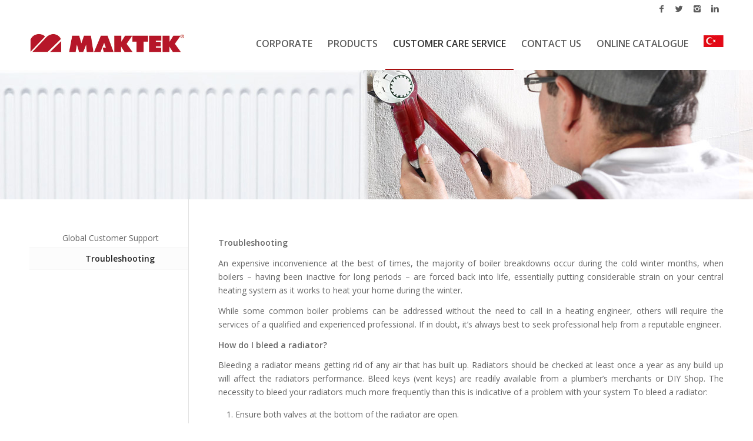

--- FILE ---
content_type: text/html; charset=UTF-8
request_url: https://maktek.com.tr/troubleshooting/
body_size: 16299
content:
<!DOCTYPE html>
<html lang="tr-TR" class="html_stretched responsive av-preloader-disabled av-default-lightbox  html_header_top html_logo_left html_main_nav_header html_menu_right html_slim html_header_sticky html_header_shrinking_disabled html_header_topbar_active html_mobile_menu_phone html_disabled html_header_searchicon_disabled html_content_align_center html_header_unstick_top html_header_stretch_disabled html_entry_id_3632 ">
<head>
<meta charset="UTF-8" />

<meta name="robots" content="index, follow" />


<!-- mobile setting -->
<meta name="viewport" content="width=device-width, initial-scale=1, maximum-scale=1">

<!-- Scripts/CSS and wp_head hook -->
<title>Troubleshooting &#8211; MAKTEK</title>
<link rel='dns-prefetch' href='//www.google.com' />
<link rel='dns-prefetch' href='//s.w.org' />
<link rel="alternate" type="application/rss+xml" title="MAKTEK &raquo; beslemesi" href="https://maktek.com.tr/feed/" />
<link rel="alternate" type="application/rss+xml" title="MAKTEK &raquo; yorum beslemesi" href="https://maktek.com.tr/comments/feed/" />

<!-- google webfont font replacement -->
<link rel='stylesheet' id='avia-google-webfont' href='//fonts.googleapis.com/css?family=Open+Sans:400,600' type='text/css' media='all'/> 
		<script type="text/javascript">
			window._wpemojiSettings = {"baseUrl":"https:\/\/s.w.org\/images\/core\/emoji\/2.3\/72x72\/","ext":".png","svgUrl":"https:\/\/s.w.org\/images\/core\/emoji\/2.3\/svg\/","svgExt":".svg","source":{"concatemoji":"https:\/\/maktek.com.tr\/wp-includes\/js\/wp-emoji-release.min.js?ver=4.9"}};
			!function(a,b,c){function d(a,b){var c=String.fromCharCode;l.clearRect(0,0,k.width,k.height),l.fillText(c.apply(this,a),0,0);var d=k.toDataURL();l.clearRect(0,0,k.width,k.height),l.fillText(c.apply(this,b),0,0);var e=k.toDataURL();return d===e}function e(a){var b;if(!l||!l.fillText)return!1;switch(l.textBaseline="top",l.font="600 32px Arial",a){case"flag":return!(b=d([55356,56826,55356,56819],[55356,56826,8203,55356,56819]))&&(b=d([55356,57332,56128,56423,56128,56418,56128,56421,56128,56430,56128,56423,56128,56447],[55356,57332,8203,56128,56423,8203,56128,56418,8203,56128,56421,8203,56128,56430,8203,56128,56423,8203,56128,56447]),!b);case"emoji":return b=d([55358,56794,8205,9794,65039],[55358,56794,8203,9794,65039]),!b}return!1}function f(a){var c=b.createElement("script");c.src=a,c.defer=c.type="text/javascript",b.getElementsByTagName("head")[0].appendChild(c)}var g,h,i,j,k=b.createElement("canvas"),l=k.getContext&&k.getContext("2d");for(j=Array("flag","emoji"),c.supports={everything:!0,everythingExceptFlag:!0},i=0;i<j.length;i++)c.supports[j[i]]=e(j[i]),c.supports.everything=c.supports.everything&&c.supports[j[i]],"flag"!==j[i]&&(c.supports.everythingExceptFlag=c.supports.everythingExceptFlag&&c.supports[j[i]]);c.supports.everythingExceptFlag=c.supports.everythingExceptFlag&&!c.supports.flag,c.DOMReady=!1,c.readyCallback=function(){c.DOMReady=!0},c.supports.everything||(h=function(){c.readyCallback()},b.addEventListener?(b.addEventListener("DOMContentLoaded",h,!1),a.addEventListener("load",h,!1)):(a.attachEvent("onload",h),b.attachEvent("onreadystatechange",function(){"complete"===b.readyState&&c.readyCallback()})),g=c.source||{},g.concatemoji?f(g.concatemoji):g.wpemoji&&g.twemoji&&(f(g.twemoji),f(g.wpemoji)))}(window,document,window._wpemojiSettings);
		</script>
		<style type="text/css">
img.wp-smiley,
img.emoji {
	display: inline !important;
	border: none !important;
	box-shadow: none !important;
	height: 1em !important;
	width: 1em !important;
	margin: 0 .07em !important;
	vertical-align: -0.1em !important;
	background: none !important;
	padding: 0 !important;
}
</style>
<link rel='stylesheet' id='contact-form-7-css'  href='https://maktek.com.tr/wp-content/plugins/contact-form-7/includes/css/styles.css?ver=3.5.3' type='text/css' media='all' />
<link rel='stylesheet' id='avia-grid-css'  href='https://maktek.com.tr/wp-content/themes/maktek/css/grid.css?ver=2' type='text/css' media='all' />
<link rel='stylesheet' id='avia-base-css'  href='https://maktek.com.tr/wp-content/themes/maktek/css/base.css?ver=2' type='text/css' media='all' />
<link rel='stylesheet' id='avia-layout-css'  href='https://maktek.com.tr/wp-content/themes/maktek/css/layout.css?ver=2' type='text/css' media='all' />
<link rel='stylesheet' id='avia-scs-css'  href='https://maktek.com.tr/wp-content/themes/maktek/css/shortcodes.css?ver=2' type='text/css' media='all' />
<link rel='stylesheet' id='avia-popup-css-css'  href='https://maktek.com.tr/wp-content/themes/maktek/js/aviapopup/magnific-popup.css?ver=1' type='text/css' media='screen' />
<link rel='stylesheet' id='avia-media-css'  href='https://maktek.com.tr/wp-content/themes/maktek/js/mediaelement/skin-1/mediaelementplayer.css?ver=1' type='text/css' media='screen' />
<link rel='stylesheet' id='avia-print-css'  href='https://maktek.com.tr/wp-content/themes/maktek/css/print.css?ver=1' type='text/css' media='print' />
<link rel='stylesheet' id='avia-dynamic-css'  href='https://maktek.com.tr/wp-content/uploads/dynamic_avia/enfold.css?ver=66a9d7c45ff48' type='text/css' media='all' />
<link rel='stylesheet' id='avia-custom-css'  href='https://maktek.com.tr/wp-content/themes/maktek/css/custom.css?ver=2' type='text/css' media='all' />
<link rel='stylesheet' id='easy_table_style-css'  href='https://maktek.com.tr/wp-content/plugins/easy-table/themes/default/style.css?ver=1.4' type='text/css' media='all' />
<script type='text/javascript' src='https://maktek.com.tr/wp-includes/js/jquery/jquery.js?ver=1.12.4'></script>
<script type='text/javascript' src='https://maktek.com.tr/wp-includes/js/jquery/jquery-migrate.min.js?ver=1.4.1'></script>
<script type='text/javascript' src='https://maktek.com.tr/wp-content/plugins/itro-popup/scripts/itro-scripts.js?ver=4.9'></script>
<script type='text/javascript' src='https://maktek.com.tr/wp-content/themes/maktek/js/avia-compat.js?ver=2'></script>
<script type='text/javascript'>
var mejsL10n = {"language":"tr-tr","strings":{"mejs.install-flash":"Flash oynat\u0131c\u0131 etkinle\u015ftirilmemi\u015f ya da kurulmam\u0131\u015f bir taray\u0131c\u0131 kullanmaktas\u0131n\u0131z. L\u00fctfen Flash oynat\u0131c\u0131 eklentinizi a\u00e7\u0131n ya da son s\u00fcr\u00fcm\u00fc https:\/\/get.adobe.com\/flashplayer\/ adresinden indirin","mejs.fullscreen-off":"Tam ekran\u0131 kapat","mejs.fullscreen-on":"Tam ekrana ge\u00e7","mejs.download-video":"Videoyu indir","mejs.fullscreen":"Tam ekran","mejs.time-jump-forward":["\u0130leriye 1 saniye atla","%1 saniye ileri atla"],"mejs.loop":"Tekrar a\u00e7\/kapa","mejs.play":"Oynat","mejs.pause":"Durdur","mejs.close":"Kapat","mejs.time-slider":"Zaman kayd\u0131rac\u0131","mejs.time-help-text":"Sol\/sa\u011f tu\u015falr\u0131 ile bir saniye, yukar\u0131\/a\u015fa\u011f\u0131 tu\u015flar\u0131 ile 10 saniye ilerletin.","mejs.time-skip-back":["1 saniye geri git","%1 saniye geri d\u00f6n"],"mejs.captions-subtitles":"Ba\u015fl\u0131klar\/altyaz\u0131lar","mejs.captions-chapters":"B\u00f6l\u00fcmler","mejs.none":"Hi\u00e7biri","mejs.mute-toggle":"Sesi kapat\/a\u00e7","mejs.volume-help-text":"Yukar\u0131\/a\u015fa\u011f\u0131 tu\u015flar\u0131 ile sesi art\u0131r\u0131n ya da azalt\u0131n.","mejs.unmute":"Sesi geri a\u00e7","mejs.mute":"Sessiz","mejs.volume-slider":"Ses  kayd\u0131rac\u0131","mejs.video-player":"Video oynat\u0131c\u0131","mejs.audio-player":"Ses oynat\u0131c\u0131","mejs.ad-skip":"Reklam\u0131 ge\u00e7","mejs.ad-skip-info":["1 saniye i\u00e7inde ge\u00e7","%1 saniye i\u00e7inde ge\u00e7"],"mejs.source-chooser":"Kaynak se\u00e7ici","mejs.stop":"Dur","mejs.speed-rate":"H\u0131z oran\u0131","mejs.live-broadcast":"Canl\u0131 yay\u0131n","mejs.afrikaans":"Afrikanca","mejs.albanian":"Arnavut\u00e7a","mejs.arabic":"Arap\u00e7a","mejs.belarusian":"Beyaz Rus\u00e7a","mejs.bulgarian":"Bulgarca","mejs.catalan":"Katalanca","mejs.chinese":"\u00c7ince","mejs.chinese-simplified":"\u00c7ince (Basitle\u015ftirilmi\u015f)","mejs.chinese-traditional":"\u00c7ince (Geleneksel)","mejs.croatian":"H\u0131rvat\u00e7a","mejs.czech":"\u00c7ek\u00e7e","mejs.danish":"Danca","mejs.dutch":"Hollandal\u0131","mejs.english":"\u0130ngilizce","mejs.estonian":"Estonyaca","mejs.filipino":"Filipince","mejs.finnish":"Fince","mejs.french":"Frans\u0131z","mejs.galician":"Gali\u00e7yaca","mejs.german":"Almanca","mejs.greek":"Yunanca","mejs.haitian-creole":"Haiti kreyolu","mejs.hebrew":"\u0130branice","mejs.hindi":"Hint\u00e7e","mejs.hungarian":"Macarca","mejs.icelandic":"\u0130zlandaca","mejs.indonesian":"Endonezyaca","mejs.irish":"\u0130rlandaca","mejs.italian":"\u0130talyanca","mejs.japanese":"Japonca","mejs.korean":"Korece","mejs.latvian":"Letonca","mejs.lithuanian":"Litvanca","mejs.macedonian":"Makedonyaca","mejs.malay":"Malayaca","mejs.maltese":"Malta Dili","mejs.norwegian":"Norve\u00e7ce","mejs.persian":"Fars\u00e7a","mejs.polish":"leh\u00e7e","mejs.portuguese":"Portekizce","mejs.romanian":"Romence","mejs.russian":"Rus\u00e7a","mejs.serbian":"S\u0131rp\u00e7a","mejs.slovak":"Slovak\u00e7a","mejs.slovenian":"Sloven Dili","mejs.spanish":"\u0130spanyolca","mejs.swahili":"Svahili Dili","mejs.swedish":"\u0130sve\u00e7\u00e7e","mejs.tagalog":"Tagalogca","mejs.thai":"Tay Dili","mejs.turkish":"T\u00fcrk\u00e7e","mejs.ukrainian":"Ukraynaca","mejs.vietnamese":"Vietnamca","mejs.welsh":"Galler Dili","mejs.yiddish":"Eskenazi Dili"}};
</script>
<script type='text/javascript' src='https://maktek.com.tr/wp-includes/js/mediaelement/mediaelement-and-player.min.js?ver=4.2.6-78496d1'></script>
<script type='text/javascript' src='https://maktek.com.tr/wp-includes/js/mediaelement/mediaelement-migrate.min.js?ver=4.9'></script>
<script type='text/javascript'>
/* <![CDATA[ */
var _wpmejsSettings = {"pluginPath":"\/wp-includes\/js\/mediaelement\/","classPrefix":"mejs-","stretching":"responsive"};
/* ]]> */
</script>
<link rel='https://api.w.org/' href='https://maktek.com.tr/wp-json/' />
<link rel="EditURI" type="application/rsd+xml" title="RSD" href="https://maktek.com.tr/xmlrpc.php?rsd" />
<link rel="wlwmanifest" type="application/wlwmanifest+xml" href="https://maktek.com.tr/wp-includes/wlwmanifest.xml" /> 
<meta name="generator" content="WordPress 4.9" />
<link rel="canonical" href="https://maktek.com.tr/troubleshooting/" />
<link rel='shortlink' href='https://maktek.com.tr/?p=3632' />
<link rel="alternate" type="application/json+oembed" href="https://maktek.com.tr/wp-json/oembed/1.0/embed?url=https%3A%2F%2Fmaktek.com.tr%2Ftroubleshooting%2F" />
<link rel="alternate" type="text/xml+oembed" href="https://maktek.com.tr/wp-json/oembed/1.0/embed?url=https%3A%2F%2Fmaktek.com.tr%2Ftroubleshooting%2F&#038;format=xml" />
<link rel="profile" href="https://gmpg.org/xfn/11" />
<link rel="alternate" type="application/rss+xml" title="MAKTEK RSS2 Feed" href="https://maktek.com.tr/feed/" />
<link rel="pingback" href="https://maktek.com.tr/xmlrpc.php" />
<!--[if lt IE 9]><script src="https://maktek.com.tr/wp-content/themes/maktek/js/html5shiv.js"></script><![endif]-->
<link rel="icon" href="https://maktek.com.tr/wp-content/uploads/2017/03/icon-logo.png" type="image/png">


<!--
Debugging Info for Theme support: 

Theme: Enfold
Version: 3.8.3
Installed: maktek
AviaFramework Version: 4.6
AviaBuilder Version: 0.9.3
ML:128-PU:40-PLA:9
WP:4.9
Updates: disabled
-->

<style type='text/css'>
@font-face {font-family: 'entypo-fontello'; font-weight: normal; font-style: normal;
src: url('https://maktek.com.tr/wp-content/themes/maktek/config-templatebuilder/avia-template-builder/assets/fonts/entypo-fontello.eot?v=3');
src: url('https://maktek.com.tr/wp-content/themes/maktek/config-templatebuilder/avia-template-builder/assets/fonts/entypo-fontello.eot?v=3#iefix') format('embedded-opentype'), 
url('https://maktek.com.tr/wp-content/themes/maktek/config-templatebuilder/avia-template-builder/assets/fonts/entypo-fontello.woff?v=3') format('woff'), 
url('https://maktek.com.tr/wp-content/themes/maktek/config-templatebuilder/avia-template-builder/assets/fonts/entypo-fontello.ttf?v=3') format('truetype'), 
url('https://maktek.com.tr/wp-content/themes/maktek/config-templatebuilder/avia-template-builder/assets/fonts/entypo-fontello.svg?v=3#entypo-fontello') format('svg');
} #top .avia-font-entypo-fontello, body .avia-font-entypo-fontello, html body [data-av_iconfont='entypo-fontello']:before{ font-family: 'entypo-fontello'; }
</style>
</head>




<body data-rsssl=1 id="top" class="page-template-default page page-id-3632 stretched open_sans " itemscope="itemscope" itemtype="https://schema.org/WebPage" >

	
	<div id='wrap_all'>

	
<header id='header' class='all_colors header_color light_bg_color  av_header_top av_logo_left av_main_nav_header av_menu_right av_slim av_header_sticky av_header_shrinking_disabled av_header_stretch_disabled av_mobile_menu_phone av_header_searchicon_disabled av_header_unstick_top av_bottom_nav_disabled  av_header_border_disabled'  role="banner" itemscope="itemscope" itemtype="https://schema.org/WPHeader" >

<a id="advanced_menu_toggle" href="#" aria-hidden='true' data-av_icon='' data-av_iconfont='entypo-fontello'></a><a id="advanced_menu_hide" href="#" 	aria-hidden='true' data-av_icon='' data-av_iconfont='entypo-fontello'></a>		<div id='header_meta' class='container_wrap container_wrap_meta  av_icon_active_right av_extra_header_active av_entry_id_3632'>
		
			      <div class='container'>
			      <ul class='noLightbox social_bookmarks icon_count_4'><li class='social_bookmarks_facebook av-social-link-facebook social_icon_1'><a target='_blank' href='https://www.facebook.com/maktekgrup' aria-hidden='true' data-av_icon='' data-av_iconfont='entypo-fontello' title='Facebook'><span class='avia_hidden_link_text'>Facebook</span></a></li><li class='social_bookmarks_twitter av-social-link-twitter social_icon_2'><a target='_blank' href='https://twitter.com/maktekofficial' aria-hidden='true' data-av_icon='' data-av_iconfont='entypo-fontello' title='Twitter'><span class='avia_hidden_link_text'>Twitter</span></a></li><li class='social_bookmarks_instagram av-social-link-instagram social_icon_3'><a target='_blank' href='https://www.instagram.com/maktekofficial/' aria-hidden='true' data-av_icon='' data-av_iconfont='entypo-fontello' title='Instagram'><span class='avia_hidden_link_text'>Instagram</span></a></li><li class='social_bookmarks_linkedin av-social-link-linkedin social_icon_4'><a target='_blank' href='https://www.linkedin.com/company/2177609/' aria-hidden='true' data-av_icon='' data-av_iconfont='entypo-fontello' title='Linkedin'><span class='avia_hidden_link_text'>Linkedin</span></a></li></ul>			      </div>
		</div>

		<div  id='header_main' class='container_wrap container_wrap_logo'>
	
        <div class='container av-logo-container'><div class='inner-container'><strong class='logo'><a href='https://maktek.com.tr/'><img height='100' width='300' src='https://maktek.com.tr/wp-content/uploads/2017/03/maktek_logo.png' alt='MAKTEK' /></a></strong><nav class='main_menu' data-selectname='Sayfa seçiniz'  role="navigation" itemscope="itemscope" itemtype="https://schema.org/SiteNavigationElement" ><div class="avia-menu av-main-nav-wrap"><ul id="avia-menu" class="menu av-main-nav"><li id="menu-item-4222" class="menu-item menu-item-type-custom menu-item-object-custom menu-item-has-children menu-item-top-level menu-item-top-level-1"><a href="#" itemprop="url"><span class="avia-bullet"></span><span class="avia-menu-text">CORPORATE</span><span class="avia-menu-fx"><span class="avia-arrow-wrap"><span class="avia-arrow"></span></span></span></a>


<ul class="sub-menu">
	<li id="menu-item-3778" class="menu-item menu-item-type-post_type menu-item-object-page"><a href="https://maktek.com.tr/about-maktek/" itemprop="url"><span class="avia-bullet"></span><span class="avia-menu-text">About Maktek</span></a></li>
	<li id="menu-item-3779" class="menu-item menu-item-type-post_type menu-item-object-page"><a href="https://maktek.com.tr/panel-radiator-factory/" itemprop="url"><span class="avia-bullet"></span><span class="avia-menu-text">Panel Radiator Factory</span></a></li>
	<li id="menu-item-4347" class="menu-item menu-item-type-post_type menu-item-object-page"><a href="https://maktek.com.tr/boiler-and-heater-factory/" itemprop="url"><span class="avia-bullet"></span><span class="avia-menu-text">Boiler and Heater Factory</span></a></li>
	<li id="menu-item-3780" class="menu-item menu-item-type-post_type menu-item-object-page"><a href="https://maktek.com.tr/quality-policy/" itemprop="url"><span class="avia-bullet"></span><span class="avia-menu-text">Quality Policy</span></a></li>
	<li id="menu-item-3781" class="menu-item menu-item-type-post_type menu-item-object-page"><a href="https://maktek.com.tr/maktek-global/" itemprop="url"><span class="avia-bullet"></span><span class="avia-menu-text">Maktek Global</span></a></li>
</ul>
</li>
<li id="menu-item-3718" class="menu-item menu-item-type-custom menu-item-object-custom menu-item-has-children menu-item-mega-parent  menu-item-top-level menu-item-top-level-2"><a title="op_acity" href="#" itemprop="url"><span class="avia-bullet"></span><span class="avia-menu-text">PRODUCTS</span><span class="avia-menu-fx"><span class="avia-arrow-wrap"><span class="avia-arrow"></span></span></span></a>
<div class='avia_mega_div avia_mega3 nine units'>

<ul class="sub-menu">
	<li id="menu-item-5123" class="menu-item menu-item-type-custom menu-item-object-custom menu-item-has-children avia_mega_menu_columns_3 three units  avia_mega_menu_columns_first">
	<ul class="sub-menu">
		<li id="menu-item-4841" class="menu-item menu-item-type-post_type menu-item-object-page"><a href="https://maktek.com.tr/boilers/" itemprop="url"><span class="avia-bullet"></span><span class="avia-menu-text"><img src="https://maktek.com.tr/wp-content/uploads/2023/03/gas2.jpg" alt="ornek_resim" width="188" height="168" /><span style="color: #333333;font-size:11px;"></span></span></a></li>
	</ul>
</li>
	<li id="menu-item-5117" class="menu-item menu-item-type-custom menu-item-object-custom menu-item-has-children avia_mega_menu_columns_3 three units ">
	<ul class="sub-menu">
		<li id="menu-item-3721" class="menu-item menu-item-type-post_type menu-item-object-page"><a href="https://maktek.com.tr/kombi/" itemprop="url"><span class="avia-bullet"></span><span class="avia-menu-text"><img src="https://maktek.com.tr/wp-content/uploads/2023/03/electric.jpg" alt="ornek_resim" width="188" height="168" /><span style="color: #333333;font-size:11px;"></span></span></a></li>
	</ul>
</li>
	<li id="menu-item-5124" class="menu-item menu-item-type-custom menu-item-object-custom menu-item-has-children avia_mega_menu_columns_3 three units avia_mega_menu_columns_last">
	<ul class="sub-menu">
		<li id="menu-item-3722" class="menu-item menu-item-type-post_type menu-item-object-page"><a href="https://maktek.com.tr/radyator-2/" itemprop="url"><span class="avia-bullet"></span><span class="avia-menu-text"><img src="https://maktek.com.tr/wp-content/uploads/2023/03/radiators3.jpg" alt="ornek_resim" width="188" height="168" /><span style="color: #333333;font-size:11px;"></span></span></a></li>
	</ul>
</li>
</ul>

</div>
</li>
<li id="menu-item-4657" class="menu-item menu-item-type-custom menu-item-object-custom current-menu-ancestor current-menu-parent menu-item-has-children menu-item-top-level menu-item-top-level-3"><a href="#" itemprop="url"><span class="avia-bullet"></span><span class="avia-menu-text">CUSTOMER CARE SERVICE</span><span class="avia-menu-fx"><span class="avia-arrow-wrap"><span class="avia-arrow"></span></span></span></a>


<ul class="sub-menu">
	<li id="menu-item-4661" class="menu-item menu-item-type-post_type menu-item-object-page"><a href="https://maktek.com.tr/global-customer-support/" itemprop="url"><span class="avia-bullet"></span><span class="avia-menu-text">Global Customer Support</span></a></li>
	<li id="menu-item-4660" class="menu-item menu-item-type-post_type menu-item-object-page current-menu-item page_item page-item-3632 current_page_item"><a href="https://maktek.com.tr/troubleshooting/" itemprop="url"><span class="avia-bullet"></span><span class="avia-menu-text">Troubleshooting</span></a></li>
</ul>
</li>
<li id="menu-item-3688" class="menu-item menu-item-type-post_type menu-item-object-page menu-item-top-level menu-item-top-level-4"><a href="https://maktek.com.tr/iletisim/" itemprop="url"><span class="avia-bullet"></span><span class="avia-menu-text">CONTACT US</span><span class="avia-menu-fx"><span class="avia-arrow-wrap"><span class="avia-arrow"></span></span></span></a></li>
<li id="menu-item-5011" class="menu-item menu-item-type-post_type menu-item-object-page menu-item-top-level menu-item-top-level-5"><a href="https://maktek.com.tr/https-maktek-com-tr-wp-content-uploads-ingilizceminikatolog-pdf/" itemprop="url"><span class="avia-bullet"></span><span class="avia-menu-text">ONLINE CATALOGUE</span><span class="avia-menu-fx"><span class="avia-arrow-wrap"><span class="avia-arrow"></span></span></span></a></li>
<li id="menu-item-5251" class="menu-item menu-item-type-custom menu-item-object-custom menu-item-top-level menu-item-top-level-6"><a href="https://maktek.com.tr/tr" itemprop="url"><span class="avia-bullet"></span><span class="avia-menu-text"><img src="https://maktek.com.tr/wp-content/uploads/2024/07/tr2.jpg"></span><span class="avia-menu-fx"><span class="avia-arrow-wrap"><span class="avia-arrow"></span></span></span></a></li>
</ul></div></nav></div> </div> 
		<!-- end container_wrap-->
		</div>
		
		<div class='header_bg'></div>

<!-- end header -->
</header>
		
	<div id='main' class='all_colors' data-scroll-offset='88'>

	<div id='full_slider_1' class='avia-fullwidth-slider main_color avia-shadow  avia-builder-el-0  el_before_av_one_full  avia-builder-el-first  container_wrap sidebar_left'   ><div  data-size='no scaling'  data-lightbox_size='large'  data-animation='fade'  data-ids='4286'  data-video_counter='0'  data-autoplay='false'  data-bg_slider='false'  data-slide_height=''  data-handle='av_slideshow_full'  data-interval='5'  data-class=' '  data-css_id=''  data-scroll_down=''  data-control_layout='av-control-hidden'  data-custom_markup=''  data-perma_caption=''  data-autoplay_stopper=''  data-image_attachment=''  data-min_height='0px'  data-src=''  data-position='top left'  data-repeat='no-repeat'  data-attach='scroll'  data-stretch=''  class='avia-slideshow avia-slideshow-1  av-control-hidden av-default-height-applied avia-slideshow-no scaling av_slideshow_full   avia-fade-slider '  itemscope="itemscope" itemtype="https://schema.org/ImageObject" ><ul class='avia-slideshow-inner' style='padding-bottom: 17.1875%;'><li  class=' av-single-slide slide-1 ' ><div data-rel='slideshow-1' class='avia-slide-wrap'  ><img src='https://maktek.com.tr/wp-content/uploads/2017/04/yetkili-servislerimiz.jpg' width='1280' height='220' title='yetkili servislerimiz' alt=''  itemprop="contentURL"   /></div></li></ul></div></div><div id='after_full_slider_1' class='main_color av_default_container_wrap container_wrap sidebar_left'   ><div class='container' ><div class='template-page content  av-content-small units'><div class='post-entry post-entry-type-page post-entry-3632'><div class='entry-content-wrapper clearfix'>
<div class="flex_column av_one_full  av-animated-generic right-to-left  flex_column_div av-zero-column-padding first  avia-builder-el-1  el_after_av_slideshow_full  avia-builder-el-no-sibling  " style='border-radius:0px; '><section class="av_textblock_section"  itemscope="itemscope" itemtype="https://schema.org/CreativeWork" ><div class='avia_textblock '   itemprop="text" ><p style="text-align: justify;"><strong>Troubleshooting</strong></p>
<p style="text-align: justify;">An expensive inconvenience at the best of times, the majority of boiler breakdowns occur during the cold winter months, when boilers – having been inactive for long periods – are forced back into life, essentially putting considerable strain on your central heating system as it works to heat your home during the winter.</p>
<p style="text-align: justify;">While some common boiler problems can be addressed without the need to call in a heating engineer, others will require the services of a qualified and experienced professional. If in doubt, it’s always best to seek professional help from a reputable engineer.</p>
<p style="text-align: justify;"><strong>How do I bleed a radiator?</strong></p>
<p style="text-align: justify;">Bleeding a radiator means getting rid of any air that has built up. Radiators should be checked at least once a year as any build up will affect the radiators performance. Bleed keys (vent keys) are readily available from a plumber’s merchants or DIY Shop. The necessity to bleed your radiators much more frequently than this is indicative of a problem with your system To bleed a radiator:</p>
<ol style="text-align: justify;">
<li>Ensure both valves at the bottom of the radiator are open.</li>
<li>Attach the bleed key (vent key) onto the bleed valve (air vent) at the top of the radiator.</li>
<li>Slowly unscrew the air vent and have a cloth ready to catch minor drips;</li>
<li>When the sound changes from a hissing to a gurgling it means that the air has almost been vented. Be careful not to allow too much water to escape so keep a small cloth hany.</li>
<li>Retighten the air vent.</li>
</ol>
<p style="text-align: justify;"><strong>What do I do if my radiator is leaking?</strong></p>
<p style="text-align: justify;">If you detest a leak, immediately close both valves to isolate the leaking radiator. Then open the air vent to release the pressure in the radiator which will stop, or at least slow down, the leak.</p>
<p style="text-align: justify;">With all the necessary information to hand we will try and determine the cause of the leak (either a manufacturing fault or a problem caused on installation) and the best way to resolve the problem. We will do our best to find a solution in quickest most inconvenient possible.</p>
<p style="text-align: justify;"><strong>Why do all my radiators get hot except one?</strong></p>
<p style="text-align: justify;">If all the radiators on the system get hot, bar one it is usually due to the water not flowing properly throughout. It is highly unlikely that the problem is caused by a blockage as a result of a manufacturing error. The following steps should help rectify the problem:</p>
<ul style="text-align: justify;">
<li>Making sure the radiator has been bled properly and that no air is trapped in the radiator. Depending on the position of the radiator on the system this might take more than one go.</li>
<li>Fully open to ensure water can flow into the radiator. Some radiators may have flow diverters to ensure the water flows in the right direction. If so, check that the radiator has been installed the correct way round with the diverter as close to the &#8216;flow&#8217; as possible.</li>
<li>Check whether your radiators need &#8216;balancing&#8217; and if so, balance it accordingly.</li>
</ul>
<p style="text-align: justify;">Please note: It is highly unlikely that the problem is caused by a blockage as a result of a manufacturing error.</p>
<p style="text-align: justify;"><strong>My plumber needs to &#8216;balance the system&#8217;. What does &#8216;balancing&#8217; mean?</strong></p>
<p style="text-align: justify;">&#8216;Balancing&#8217; involves adjusting the flow of water through each radiator on the heating system so that all the radiators are running at equal temperatures and take an equal amount of time to reach their operating temperature. Your plumber should &#8216;balance&#8217; the system after installing your radiators. Failure to balance a system correctly is often the cause of cold spots on radiators, radiators failing to heat up properly, or radiators making noises. These symptoms are rarely due to manufacturing faults.</p>
<p style="text-align: justify;"><strong>What is an air vent / bleed valve?</strong></p>
<p style="text-align: justify;">All radiators will come with some form of air vent (also called a bleed valve). You will find it at the top of your radiator and it enables any air (see below) that has built up at the top of a radiator to be let out or &#8216;bled&#8217; from the radiator. You will need a special air vent key or possible a small screw driver to do this.</p>
<p style="text-align: justify;">The first time the system is filled it is air that is vented. Further periodic venting of the heating system is actually releasing hydrogen which is the by product of rusting in the system. If regular bleeding is required it’s a strong indication that the system requires draining and refilling incorporating a corrosion inhibitor.</p>
<p style="text-align: justify;"><strong>Why is the radiator making a noise and what can be done to stop it?</strong></p>
<p style="text-align: justify;">Noise from heating systems is usually the result of poor installation and only very occasionally is caused by faulty products. Radiators are only vessels containing water and without moving parts so often any noise heard is being transferred from elsewhere in the system. The likely cause of any noise in your radiator could be one of the following:</p>
<ul style="text-align: justify;">
<li>Banging from pipework – There is likely to be insufficient space for pipe expansion (copper expands 1mm lengthways per metre), and therefore if pipes are trapped between floorboards and joists you may experience a &#8220;clanking&#8221; noise.</li>
<li>Banging from radiators – They may be too tightly wedged on their brackets.</li>
<li>Whooshing/whistling water – The pump may be set on too high a setting and/or the radiators are not balanced correctly.</li>
</ul>
<p style="text-align: justify;"><strong>How do I clean my radiator?</strong></p>
<p style="text-align: justify;">If you need to clean the surface of your radiators you should use warm water and a small amount of washing up liquid only. Anything abrasive, solvents and spray cleaners – such as those intended for cleaning sanitary ware, tiles and counter tops – should NOT be used as they can damage the finish of the radiators and <a href="https://www.theradiatorcentre.com/valves-and-accessories">valves</a>. If you have a specific mark on a radiator that cannot be removed using standard methods, please call us for further advice.</p>
<p style="text-align: justify;">
<p style="text-align: justify;">Below  are some of the most common problems that occur while using your gas  boiler:</p>
<p style="text-align: justify;"><strong>No heat or hot water</strong>– potential causes include broken diaphragms and airlocks, failure of motorised valves, issues with the thermostat or low water levels. A good place to start is to check if your boiler is not working because of an issue with boiler pressure or your thermostat. You can find more information on these issues and how to fix them below.</p>
<p style="text-align: justify;">If you think you may have a broken diaphragm, airlock or valve it may need to be replaced with a new part. We recommend calling out a Gas Safe registered engineer who will be able to thoroughly diagnose the problem and replace any broken parts where necessary.</p>
<p style="text-align: justify;"><strong>Leaking and dripping</strong>– a variety of issues could cause your boiler to leak water. It will depend on where the water is leaking from to determine the cause – however you should never try to fix a leaking gas boiler yourself, always call out a Gas Safe registered engineer.</p>
<p style="text-align: justify;">The most common cause is a broken internal component, such as a pump seal or pressure valve. If the leak is coming from the pressure valve it may be a case that your boiler pressure is too high. If it’s coming from the pump seal, it may have become worn out and need replacing.</p>
<p style="text-align: justify;">You may also find your boiler is leaking around the pipes or tank – this can be a result of corrosion or in some cases where the system has not been fitted properly. In any case, we recommend calling out an engineer who will be able to diagnose and fix the issue for you (in the worst case advise if you need to replace your boiler).</p>
<p style="text-align: justify;"><strong>Strange banging, whistling or gurgling noises</strong>– air in the system is a common cause, alternatively it could be that the water pressure is too low or it’s kettling. Imminent pump failure, particularly in older systems, could also be responsible for strange banging noises.</p>
<p style="text-align: justify;">You might be able to determine the type of problem your boiler is having based on the type of noise it is making. For example a noise similar to that of a boiling kettle is usually a result of kettling (you can read more about this below). Our <a href="https://www.boilerguide.co.uk/noisy-central-heating-problems"><strong>guide to central heating noises</strong></a> can help you determine the cause of your noisy boiler.</p>
<p style="text-align: justify;"><strong>Losing pressure</strong>– if your boiler pressure drops too low, your central heating system may not function properly. To check a boiler’s pressure level, simply look at it’s built in pressure gauge – if it’s below 1 you may have an issue. There a number of reasons why this may be happening: a water leak in the system, the pressure relief valve needs replacing or as a result of recently bleeding radiators.</p>
<p style="text-align: justify;">The first thing to do is check for a visible leak in the system. If you find one you should call a registered engineer, if not you could try repressurising the system. Only do this if you feel comfortable doing so (if not call out an engineer) and ensure you follow your heating systems’ manual.</p>
<p style="text-align: justify;"><strong>Frozen condensate pipe</strong> – condensing boilers have condensate a pipe which transports the acidic water, caused by waste gas, away from the boiler. This usually runs outside into a drain, and because of its location it faces the risk of freezing.</p>
<p style="text-align: justify;">A condensate pipe can be identified simply by looking at your boiler. Underneath the boiler you will see pipes entering and exiting – if you have a plastic pipe (usually white and roughly 2cm wide) and the rest are metal then this is likely the condensate pipe. It should lead outside of your property, into a drain.</p>
<p style="text-align: justify;">Your boiler will often have a fault code or warning notification if your condensate pipe has become frozen. Whilst there are tutorials online to thaw a frozen condensate pipe by pouring warm water over it, if you feel unqualified or unsafe doing so you should call out a registered engineer.</p>
<p style="text-align: justify;"><strong>Thermostat issues</strong>– if the thermostat is losing accuracy or turning the heating on/off when it’s not supposed to it might be time to invest in a new one. It’s worth making a couple of common sense checks first though, as sometimes these can be easily overlooked. Check your thermostat to ensure it’s in the on position and that it is set to the correct settings i.e time and schedule – it’s always possible that it could have been knocked.</p>
<p style="text-align: justify;">One other considerations to make is that your home might be warmer than you think and a thermostat won’t allow the boiler to heat your home higher than the temperature it has been set at. If this is the case then try increasing it in very small increments until you find the temperature that’s right for you.</p>
<p style="text-align: justify;">If none of the above apply it’s possible that your thermostat may have malfunctioned or lost accuracy over time, in which case it is probably time to consider a replacement.</p>
<p style="text-align: justify;"><strong>Kettling</strong>– hearing a strange rumbling noise similar to when a kettle is boiling? When lime scale or sludge builds up on your boiler’s heat exchanger you can get something called kettling. When these deposits build up in your boiler, they can restrict the flow of water within the heat exchanger. This can overheat the water, causing it to steam and boil (causing the kettle-like sounds).</p>
<p style="text-align: justify;">Kettling is more common in areas with hard water, but can also affect boilers in soft water areas. Not only does it cause your boiler to work harder and thus cost more to run, it can also shorten the system’s life. If your boiler is kettling, it’s advisable to call out a gas safe registered engineer who will likely flush out your system to remove the build-up of these deposits and ensure the system is working properly once more.</p>
<p style="text-align: justify;"><strong>Boiler keeps switching itself off</strong>– could be low water pressure, a problem with the thermostat or a lack of water flow due to a closed valve, air or the pump not circulating the water in the system properly. We’ve covered each of these issues in more detail above, but if you still can’t identify the cause we recommend calling out a Gas Safe registered engineer to take a look at your boiler.</p>
<p style="text-align: justify;"><strong>What is the avarage electricity consumption of Maktek Omega electric boiler?</strong></p>
<p style="text-align: justify;">Maktek Omega electrical boilers are designed for rapid efficient heating of households with 3 or 4 modulation levels to minimize electricty consumption. The nominal capacity values of Omega boilers do not represent the electricty consumption directly. On the table below you can see the heating elements contained inside each Omega model. Upto 30kW 3 resistances are used  and in larger capacities this number is 4. This means that upto 30kW the boilers have 3 modulation levels and beyond 30kW 4 modulation levels. If we examine 24kW model as an example, we see that the smallest resistance has a capacity of 7kW. This shows us that the boiler will not consume 24kW all times, after the heating area reaches the desired temperature the smallest 7kW resistance switches on and off to keep the boiler temperature at the adjusted value. There are many different factors affecting this operation. The major factor is the insulation of the heating area. If there is sufficent insulation, the boiler will operate with maximum capacity (24kW) for a short time and then will operate with 7kW capacity to match the heat loss. If the heat loss from the heating area is low, the boiler will never require to use the second or third resistances and the operation time will be short. This will result in very low consumption of electricty.</p>
<table width="0">
<tbody>
<tr>
<td width="121"><strong>RESISTANCE CAPACITIES</strong></td>
<td width="163"><strong>12 KW (4 KW X3)</strong></td>
<td width="178"><strong>18 KW (5-6-7 KW)</strong></td>
<td width="169"><strong>24 KW (7-8-9 KW)</strong></td>
</tr>
<tr>
<td width="121"><strong>RESISTANCE CAPACITIES</strong></td>
<td width="163"><strong>30 KW (9-10-11 KW)</strong></td>
<td width="178"><strong>32 KW ( 8KW X 4)</strong></td>
<td width="169"><strong>36 KW (9 KW X 4) </strong></td>
</tr>
</tbody>
</table>
<p style="text-align: justify;">
<p style="text-align: justify;">Similar to natural gas boilers, electrical boilers have high capacities in order to reach the desired temperature level quickly. Heating appliances working depends on balancing the heat loss in the heating area. As explained above, the insulation has high effect in the fuel consumption in electrical or any other fuel fired boilers.</p>
<p style="text-align: justify;">To understand the avarage consumption of an electrical boiler below there is an example:</p>
<p style="text-align: justify;">An avarage izolated house of 100m2 has a heating requirement of 7745kcal/h in Izmir outside temperature conditions. Since Athens is similar climate, we can use the same value. In order to heat this house lets assume we use 20.000kcal natural gas boiler first:</p>
<p style="text-align: justify;">            1) Low heating value of natural gas = 8250kcal/h</p>
<p style="text-align: justify;">In one hour = 7745/8250 = 0,93m3 natural gas is used. You can multiply this value by the price of 1m3 natural gas in your area to find the hourly amaount paid.</p>
<ul style="text-align: justify;">
<li>Secondly we look at diesel: Low heating value = 10150kcal/h</li>
</ul>
<p style="text-align: justify;">                        In one hour = 7745/10150 = 0,77kg = 0,87 liters diesel fuel is used.</p>
<ul style="text-align: justify;">
<li>When we look at LPG: Low heating value = 11000kcal/h</li>
</ul>
<p style="text-align: justify;">In one hour = 7745/11000 = 0.7 kg LPG is used.</p>
<ul style="text-align: justify;">
<li>Finally when we examine 24kW Omega electrical boiler: 24kW = 20640kcal/h</li>
</ul>
<p style="text-align: justify;">In one hour = 7745x24kW /20640 =  9kW electrical energy is consumed in one hour to meet the heat loss when first heating the place.</p>
<p style="text-align: justify;">            We made the calcualtions for each fuel type with the selling prices in Turkey and as a result the list as following starting from the cheapest.</p>
<p style="text-align: justify;">            1- Natural gas<br />
2- Electricty<br />
3- LPG<br />
4- Diesel</p>
<p style="text-align: justify;">These calculations are made for the first time operation. When the tempreatue reaches the desired degree the consumption decreases significantly according to the modulation level of the boiler. In order to obtain maximum efficiency and low operation costs we recommend using room thermostats. By this way the room is kept in a desired temperature and excess heat is not generated by the boiler.</p>
<p style="text-align: justify;">In conlusion we can say that Maktek Omega Electrical boilers is a cost efficient alternative for heating. As can be seen on the table, after the boiler reaches the desired temperature the capacity is lowered enabling low consumption of electricty. Due to other benefits such as;</p>
<ul style="text-align: justify;">
<li>No exhaust gas generated, ecology friendly</li>
<li>No chimney connection required, easy installation on any part of the house</li>
<li>Silent operation, no burning sound</li>
<li>Does not require natural gas installation or fuel tanks like other fuel types</li>
</ul>
<p style="text-align: justify;">Omega electrical boilers are very popular in the Turkish market and eve though natural gas network is widespread, electrical boilers are highly demanded by our customers due to economic operation and additional benefits.</p>
<p style="text-align: justify;">
<p style="text-align: justify;"><strong> </strong></p>
</div></section></div>
</div></div></div><!-- close content main div --> <!-- section close by builder template --><aside class='sidebar sidebar_left  alpha units'  role="complementary" itemscope="itemscope" itemtype="https://schema.org/WPSideBar" ><div class='inner_sidebar extralight-border'><div id="nav_menu-5" class="widget clearfix widget_nav_menu"><div class="menu-musterihizmetleri-container"><ul id="menu-musterihizmetleri" class="menu"><li id="menu-item-4004" class="menu-item menu-item-type-post_type menu-item-object-page menu-item-4004"><a href="https://maktek.com.tr/global-customer-support/">Global Customer Support</a></li>
<li id="menu-item-4003" class="menu-item menu-item-type-post_type menu-item-object-page current-menu-item page_item page-item-3632 current_page_item menu-item-4003"><a href="https://maktek.com.tr/troubleshooting/">Troubleshooting</a></li>
</ul></div></div></div></aside>		</div><!--end builder template--></div><!-- close default .container_wrap element -->						<div class='container_wrap footer_color' id='footer'>

					<div class='container'>

						<div class='flex_column av_one_fourth  first el_before_av_one_fourth'><section id="text-2" class="widget clearfix widget_text">			<div class="textwidget"><p><img class="alignnone wp-image-3914 size-full" src="https://maktek.com.tr/wp-content/uploads/2017/07/katalog-maktek.png" alt="mobile_screen" width="69" height="54" /></p>
<p><a href="https://maktek.com.tr/tr/wp-content/uploads/maktekkatalogen.pdf" target="_blank" rel="noopener">You can browse our Flash catalog from your computer and mobile devices.</a></p>
</div>
		<span class="seperator extralight-border"></span></section></div><div class='flex_column av_one_fourth  el_after_av_one_fourth  el_before_av_one_fourth '><section id="text-3" class="widget clearfix widget_text">			<div class="textwidget"><p><img src="https://maktek.com.tr/wp-content/uploads/2017/07/video-maktek.png" alt="tanitim-filmi" width="49" height="54" /><br />
<a href="https://maktek.com.tr/tanitim-filmi/">Click to watch our promotional film&#8230;</a></p>
</div>
		<span class="seperator extralight-border"></span></section></div><div class='flex_column av_one_fourth  el_after_av_one_fourth  el_before_av_one_fourth '><section id="nav_menu-7" class="widget clearfix widget_nav_menu"><h3 class="widgettitle">PRODUCTS</h3><div class="menu-urunler-container"><ul id="menu-urunler" class="menu"><li id="menu-item-4854" class="menu-item menu-item-type-post_type menu-item-object-page menu-item-4854"><a href="https://maktek.com.tr/boilers/">Gas Heating</a></li>
<li id="menu-item-5157" class="menu-item menu-item-type-post_type menu-item-object-page menu-item-5157"><a href="https://maktek.com.tr/kombi/">Electric Heating</a></li>
<li id="menu-item-5161" class="menu-item menu-item-type-post_type menu-item-object-page menu-item-5161"><a href="https://maktek.com.tr/radyator-2/">Radiators</a></li>
</ul></div><span class="seperator extralight-border"></span></section><section id="search-3" class="widget clearfix widget_search"><h3 class="widgettitle">SEARCH</h3>

<form action="https://maktek.com.tr/" id="searchform" method="get" class="">
	<div>
		<input type="submit" value="" id="searchsubmit" class="button avia-font-entypo-fontello" />
		<input type="text" id="s" name="s" value="" placeholder='Search' />
			</div>
</form><span class="seperator extralight-border"></span></section></div><div class='flex_column av_one_fourth  el_after_av_one_fourth  el_before_av_one_fourth '><section id="text-4" class="widget clearfix widget_text">			<div class="textwidget"><div class="wpcf7" id="wpcf7-f4226-w1-o1">
<form action="/troubleshooting/#wpcf7-f4226-w1-o1" method="post" class="wpcf7-form" novalidate="novalidate">
<div style="display: none;">
<input type="hidden" name="_wpcf7" value="4226" /><br />
<input type="hidden" name="_wpcf7_version" value="3.5.3" /><br />
<input type="hidden" name="_wpcf7_locale" value="tr_TR" /><br />
<input type="hidden" name="_wpcf7_unit_tag" value="wpcf7-f4226-w1-o1" /><br />
<input type="hidden" name="_wpnonce" value="296c12fa59" />
</div>
<p>E-Mail Address<br />
   <span class="wpcf7-form-control-wrap e_posta_adresiniz"><input type="email" name="e_posta_adresiniz" value="" size="40" class="wpcf7-form-control wpcf7-text wpcf7-email wpcf7-validates-as-required wpcf7-validates-as-email" aria-required="true" /></span></p>
<p><input type="submit" value="Send" class="wpcf7-form-control wpcf7-submit" /></p>
<div class="inv-recaptcha-holder"></div>
<div class="wpcf7-response-output wpcf7-display-none"></div>
</form>
</div>
</div>
		<span class="seperator extralight-border"></span></section><section id="nav_menu-8" class="widget clearfix widget_nav_menu"><div class="menu-footer1-container"><ul id="menu-footer1" class="menu"><li id="menu-item-4350" class="menu-item menu-item-type-post_type menu-item-object-page menu-item-4350"><a href="https://maktek.com.tr/iletisim/">> Contact Us</a></li>
<li id="menu-item-4975" class="menu-item menu-item-type-post_type menu-item-object-page menu-item-4975"><a href="https://maktek.com.tr/https-maktek-com-tr-wp-content-uploads-ingilizceminikatolog-pdf/">> Online Catalogue</a></li>
</ul></div><span class="seperator extralight-border"></span></section></div>

					</div>


				<!-- ####### END FOOTER CONTAINER ####### -->
				</div>

	


			

			
				<footer class='container_wrap socket_color' id='socket'  role="contentinfo" itemscope="itemscope" itemtype="https://schema.org/WPFooter" >
                    <div class='container'>

                        <span class='copyright'><a href="https://localveri.com.tr/mobil-uyumlu-kurumsal-web-tasarim/" target="blank">Localveri Web Design</a>  | MAKTEK Combi Boiler, Radiator, Boiler, Industrial Heating Systems</span>

                        <ul class='noLightbox social_bookmarks icon_count_4'><li class='social_bookmarks_facebook av-social-link-facebook social_icon_1'><a target='_blank' href='https://www.facebook.com/maktekgrup' aria-hidden='true' data-av_icon='' data-av_iconfont='entypo-fontello' title='Facebook'><span class='avia_hidden_link_text'>Facebook</span></a></li><li class='social_bookmarks_twitter av-social-link-twitter social_icon_2'><a target='_blank' href='https://twitter.com/maktekofficial' aria-hidden='true' data-av_icon='' data-av_iconfont='entypo-fontello' title='Twitter'><span class='avia_hidden_link_text'>Twitter</span></a></li><li class='social_bookmarks_instagram av-social-link-instagram social_icon_3'><a target='_blank' href='https://www.instagram.com/maktekofficial/' aria-hidden='true' data-av_icon='' data-av_iconfont='entypo-fontello' title='Instagram'><span class='avia_hidden_link_text'>Instagram</span></a></li><li class='social_bookmarks_linkedin av-social-link-linkedin social_icon_4'><a target='_blank' href='https://www.linkedin.com/company/2177609/' aria-hidden='true' data-av_icon='' data-av_iconfont='entypo-fontello' title='Linkedin'><span class='avia_hidden_link_text'>Linkedin</span></a></li></ul>
                    </div>

	            <!-- ####### END SOCKET CONTAINER ####### -->
				</footer>


					<!-- end main -->
		</div>
		
		<!-- end wrap_all --></div>


 <script type='text/javascript'>
 /* <![CDATA[ */  
var avia_framework_globals = avia_framework_globals || {};
    avia_framework_globals.frameworkUrl = 'https://maktek.com.tr/wp-content/themes/maktek/framework/';
    avia_framework_globals.installedAt = 'https://maktek.com.tr/wp-content/themes/maktek/';
    avia_framework_globals.ajaxurl = 'https://maktek.com.tr/wp-admin/admin-ajax.php';
/* ]]> */ 
</script>
 
 <script type='text/javascript' src='https://maktek.com.tr/wp-content/plugins/contact-form-7/includes/js/jquery.form.min.js?ver=3.44.0-2013.09.15'></script>
<script type='text/javascript'>
/* <![CDATA[ */
var _wpcf7 = {"loaderUrl":"https:\/\/maktek.com.tr\/wp-content\/plugins\/contact-form-7\/images\/ajax-loader.gif","sending":"G\u00f6nderiliyor ..."};
/* ]]> */
</script>
<script type='text/javascript' src='https://maktek.com.tr/wp-content/plugins/contact-form-7/includes/js/scripts.js?ver=3.5.3'></script>
<script type='text/javascript'>
var renderInvisibleReCaptcha = function() {

    for (var i = 0; i < document.forms.length; ++i) {
        var form = document.forms[i];
        var holder = form.querySelector('.inv-recaptcha-holder');

        if (null === holder) continue;
		holder.innerHTML = '';

         (function(frm){
			var cf7SubmitElm = frm.querySelector('.wpcf7-submit');
            var holderId = grecaptcha.render(holder,{
                'sitekey': '6LdvclEUAAAAAKgUO5upruGenRNQL7OIgqDnDwJH', 'size': 'invisible', 'badge' : 'bottomright',
                'callback' : function (recaptchaToken) {
					if((null !== cf7SubmitElm) && (typeof jQuery != 'undefined')){jQuery(frm).submit();grecaptcha.reset(holderId);return;}
					 HTMLFormElement.prototype.submit.call(frm);
                },
                'expired-callback' : function(){grecaptcha.reset(holderId);}
            });

			if(null !== cf7SubmitElm && (typeof jQuery != 'undefined') ){
				jQuery(cf7SubmitElm).off('click').on('click', function(clickEvt){
					clickEvt.preventDefault();
					grecaptcha.execute(holderId);
				});
			}
			else
			{
				frm.onsubmit = function (evt){evt.preventDefault();grecaptcha.execute(holderId);};
			}


        })(form);
    }
};
</script>
<script type='text/javascript' async defer src='https://www.google.com/recaptcha/api.js?onload=renderInvisibleReCaptcha&#038;render=explicit&#038;hl=en'></script>
<script type='text/javascript' src='https://maktek.com.tr/wp-content/themes/maktek/js/avia.js?ver=3'></script>
<script type='text/javascript' src='https://maktek.com.tr/wp-content/themes/maktek/js/shortcodes.js?ver=3'></script>
<script type='text/javascript' src='https://maktek.com.tr/wp-content/themes/maktek/js/aviapopup/jquery.magnific-popup.min.js?ver=2'></script>
<script type='text/javascript' src='https://maktek.com.tr/wp-includes/js/mediaelement/wp-mediaelement.min.js?ver=4.9'></script>
<script type='text/javascript' src='https://maktek.com.tr/wp-includes/js/comment-reply.min.js?ver=4.9'></script>
<script type='text/javascript' src='https://maktek.com.tr/wp-includes/js/wp-embed.min.js?ver=4.9'></script>
<!-- Global Site Tag (gtag.js) - Google Analytics -->
<script async src="https://www.googletagmanager.com/gtag/js?id=UA-107386747-1"></script>
<script>
  window.dataLayer = window.dataLayer || [];
  function gtag(){dataLayer.push(arguments)};
  gtag('js', new Date());

  gtag('config', 'UA-107386747-1');
</script><a href='#top' title='Scroll to top' id='scroll-top-link' aria-hidden='true' data-av_icon='' data-av_iconfont='entypo-fontello'><span class="avia_hidden_link_text">Scroll to top</span></a>

<div id="fb-root"></div>
</body>
</html>


--- FILE ---
content_type: text/html; charset=utf-8
request_url: https://www.google.com/recaptcha/api2/anchor?ar=1&k=6LdvclEUAAAAAKgUO5upruGenRNQL7OIgqDnDwJH&co=aHR0cHM6Ly9tYWt0ZWsuY29tLnRyOjQ0Mw..&hl=en&v=PoyoqOPhxBO7pBk68S4YbpHZ&size=invisible&badge=bottomright&anchor-ms=20000&execute-ms=30000&cb=7kj3dm9zj545
body_size: 49623
content:
<!DOCTYPE HTML><html dir="ltr" lang="en"><head><meta http-equiv="Content-Type" content="text/html; charset=UTF-8">
<meta http-equiv="X-UA-Compatible" content="IE=edge">
<title>reCAPTCHA</title>
<style type="text/css">
/* cyrillic-ext */
@font-face {
  font-family: 'Roboto';
  font-style: normal;
  font-weight: 400;
  font-stretch: 100%;
  src: url(//fonts.gstatic.com/s/roboto/v48/KFO7CnqEu92Fr1ME7kSn66aGLdTylUAMa3GUBHMdazTgWw.woff2) format('woff2');
  unicode-range: U+0460-052F, U+1C80-1C8A, U+20B4, U+2DE0-2DFF, U+A640-A69F, U+FE2E-FE2F;
}
/* cyrillic */
@font-face {
  font-family: 'Roboto';
  font-style: normal;
  font-weight: 400;
  font-stretch: 100%;
  src: url(//fonts.gstatic.com/s/roboto/v48/KFO7CnqEu92Fr1ME7kSn66aGLdTylUAMa3iUBHMdazTgWw.woff2) format('woff2');
  unicode-range: U+0301, U+0400-045F, U+0490-0491, U+04B0-04B1, U+2116;
}
/* greek-ext */
@font-face {
  font-family: 'Roboto';
  font-style: normal;
  font-weight: 400;
  font-stretch: 100%;
  src: url(//fonts.gstatic.com/s/roboto/v48/KFO7CnqEu92Fr1ME7kSn66aGLdTylUAMa3CUBHMdazTgWw.woff2) format('woff2');
  unicode-range: U+1F00-1FFF;
}
/* greek */
@font-face {
  font-family: 'Roboto';
  font-style: normal;
  font-weight: 400;
  font-stretch: 100%;
  src: url(//fonts.gstatic.com/s/roboto/v48/KFO7CnqEu92Fr1ME7kSn66aGLdTylUAMa3-UBHMdazTgWw.woff2) format('woff2');
  unicode-range: U+0370-0377, U+037A-037F, U+0384-038A, U+038C, U+038E-03A1, U+03A3-03FF;
}
/* math */
@font-face {
  font-family: 'Roboto';
  font-style: normal;
  font-weight: 400;
  font-stretch: 100%;
  src: url(//fonts.gstatic.com/s/roboto/v48/KFO7CnqEu92Fr1ME7kSn66aGLdTylUAMawCUBHMdazTgWw.woff2) format('woff2');
  unicode-range: U+0302-0303, U+0305, U+0307-0308, U+0310, U+0312, U+0315, U+031A, U+0326-0327, U+032C, U+032F-0330, U+0332-0333, U+0338, U+033A, U+0346, U+034D, U+0391-03A1, U+03A3-03A9, U+03B1-03C9, U+03D1, U+03D5-03D6, U+03F0-03F1, U+03F4-03F5, U+2016-2017, U+2034-2038, U+203C, U+2040, U+2043, U+2047, U+2050, U+2057, U+205F, U+2070-2071, U+2074-208E, U+2090-209C, U+20D0-20DC, U+20E1, U+20E5-20EF, U+2100-2112, U+2114-2115, U+2117-2121, U+2123-214F, U+2190, U+2192, U+2194-21AE, U+21B0-21E5, U+21F1-21F2, U+21F4-2211, U+2213-2214, U+2216-22FF, U+2308-230B, U+2310, U+2319, U+231C-2321, U+2336-237A, U+237C, U+2395, U+239B-23B7, U+23D0, U+23DC-23E1, U+2474-2475, U+25AF, U+25B3, U+25B7, U+25BD, U+25C1, U+25CA, U+25CC, U+25FB, U+266D-266F, U+27C0-27FF, U+2900-2AFF, U+2B0E-2B11, U+2B30-2B4C, U+2BFE, U+3030, U+FF5B, U+FF5D, U+1D400-1D7FF, U+1EE00-1EEFF;
}
/* symbols */
@font-face {
  font-family: 'Roboto';
  font-style: normal;
  font-weight: 400;
  font-stretch: 100%;
  src: url(//fonts.gstatic.com/s/roboto/v48/KFO7CnqEu92Fr1ME7kSn66aGLdTylUAMaxKUBHMdazTgWw.woff2) format('woff2');
  unicode-range: U+0001-000C, U+000E-001F, U+007F-009F, U+20DD-20E0, U+20E2-20E4, U+2150-218F, U+2190, U+2192, U+2194-2199, U+21AF, U+21E6-21F0, U+21F3, U+2218-2219, U+2299, U+22C4-22C6, U+2300-243F, U+2440-244A, U+2460-24FF, U+25A0-27BF, U+2800-28FF, U+2921-2922, U+2981, U+29BF, U+29EB, U+2B00-2BFF, U+4DC0-4DFF, U+FFF9-FFFB, U+10140-1018E, U+10190-1019C, U+101A0, U+101D0-101FD, U+102E0-102FB, U+10E60-10E7E, U+1D2C0-1D2D3, U+1D2E0-1D37F, U+1F000-1F0FF, U+1F100-1F1AD, U+1F1E6-1F1FF, U+1F30D-1F30F, U+1F315, U+1F31C, U+1F31E, U+1F320-1F32C, U+1F336, U+1F378, U+1F37D, U+1F382, U+1F393-1F39F, U+1F3A7-1F3A8, U+1F3AC-1F3AF, U+1F3C2, U+1F3C4-1F3C6, U+1F3CA-1F3CE, U+1F3D4-1F3E0, U+1F3ED, U+1F3F1-1F3F3, U+1F3F5-1F3F7, U+1F408, U+1F415, U+1F41F, U+1F426, U+1F43F, U+1F441-1F442, U+1F444, U+1F446-1F449, U+1F44C-1F44E, U+1F453, U+1F46A, U+1F47D, U+1F4A3, U+1F4B0, U+1F4B3, U+1F4B9, U+1F4BB, U+1F4BF, U+1F4C8-1F4CB, U+1F4D6, U+1F4DA, U+1F4DF, U+1F4E3-1F4E6, U+1F4EA-1F4ED, U+1F4F7, U+1F4F9-1F4FB, U+1F4FD-1F4FE, U+1F503, U+1F507-1F50B, U+1F50D, U+1F512-1F513, U+1F53E-1F54A, U+1F54F-1F5FA, U+1F610, U+1F650-1F67F, U+1F687, U+1F68D, U+1F691, U+1F694, U+1F698, U+1F6AD, U+1F6B2, U+1F6B9-1F6BA, U+1F6BC, U+1F6C6-1F6CF, U+1F6D3-1F6D7, U+1F6E0-1F6EA, U+1F6F0-1F6F3, U+1F6F7-1F6FC, U+1F700-1F7FF, U+1F800-1F80B, U+1F810-1F847, U+1F850-1F859, U+1F860-1F887, U+1F890-1F8AD, U+1F8B0-1F8BB, U+1F8C0-1F8C1, U+1F900-1F90B, U+1F93B, U+1F946, U+1F984, U+1F996, U+1F9E9, U+1FA00-1FA6F, U+1FA70-1FA7C, U+1FA80-1FA89, U+1FA8F-1FAC6, U+1FACE-1FADC, U+1FADF-1FAE9, U+1FAF0-1FAF8, U+1FB00-1FBFF;
}
/* vietnamese */
@font-face {
  font-family: 'Roboto';
  font-style: normal;
  font-weight: 400;
  font-stretch: 100%;
  src: url(//fonts.gstatic.com/s/roboto/v48/KFO7CnqEu92Fr1ME7kSn66aGLdTylUAMa3OUBHMdazTgWw.woff2) format('woff2');
  unicode-range: U+0102-0103, U+0110-0111, U+0128-0129, U+0168-0169, U+01A0-01A1, U+01AF-01B0, U+0300-0301, U+0303-0304, U+0308-0309, U+0323, U+0329, U+1EA0-1EF9, U+20AB;
}
/* latin-ext */
@font-face {
  font-family: 'Roboto';
  font-style: normal;
  font-weight: 400;
  font-stretch: 100%;
  src: url(//fonts.gstatic.com/s/roboto/v48/KFO7CnqEu92Fr1ME7kSn66aGLdTylUAMa3KUBHMdazTgWw.woff2) format('woff2');
  unicode-range: U+0100-02BA, U+02BD-02C5, U+02C7-02CC, U+02CE-02D7, U+02DD-02FF, U+0304, U+0308, U+0329, U+1D00-1DBF, U+1E00-1E9F, U+1EF2-1EFF, U+2020, U+20A0-20AB, U+20AD-20C0, U+2113, U+2C60-2C7F, U+A720-A7FF;
}
/* latin */
@font-face {
  font-family: 'Roboto';
  font-style: normal;
  font-weight: 400;
  font-stretch: 100%;
  src: url(//fonts.gstatic.com/s/roboto/v48/KFO7CnqEu92Fr1ME7kSn66aGLdTylUAMa3yUBHMdazQ.woff2) format('woff2');
  unicode-range: U+0000-00FF, U+0131, U+0152-0153, U+02BB-02BC, U+02C6, U+02DA, U+02DC, U+0304, U+0308, U+0329, U+2000-206F, U+20AC, U+2122, U+2191, U+2193, U+2212, U+2215, U+FEFF, U+FFFD;
}
/* cyrillic-ext */
@font-face {
  font-family: 'Roboto';
  font-style: normal;
  font-weight: 500;
  font-stretch: 100%;
  src: url(//fonts.gstatic.com/s/roboto/v48/KFO7CnqEu92Fr1ME7kSn66aGLdTylUAMa3GUBHMdazTgWw.woff2) format('woff2');
  unicode-range: U+0460-052F, U+1C80-1C8A, U+20B4, U+2DE0-2DFF, U+A640-A69F, U+FE2E-FE2F;
}
/* cyrillic */
@font-face {
  font-family: 'Roboto';
  font-style: normal;
  font-weight: 500;
  font-stretch: 100%;
  src: url(//fonts.gstatic.com/s/roboto/v48/KFO7CnqEu92Fr1ME7kSn66aGLdTylUAMa3iUBHMdazTgWw.woff2) format('woff2');
  unicode-range: U+0301, U+0400-045F, U+0490-0491, U+04B0-04B1, U+2116;
}
/* greek-ext */
@font-face {
  font-family: 'Roboto';
  font-style: normal;
  font-weight: 500;
  font-stretch: 100%;
  src: url(//fonts.gstatic.com/s/roboto/v48/KFO7CnqEu92Fr1ME7kSn66aGLdTylUAMa3CUBHMdazTgWw.woff2) format('woff2');
  unicode-range: U+1F00-1FFF;
}
/* greek */
@font-face {
  font-family: 'Roboto';
  font-style: normal;
  font-weight: 500;
  font-stretch: 100%;
  src: url(//fonts.gstatic.com/s/roboto/v48/KFO7CnqEu92Fr1ME7kSn66aGLdTylUAMa3-UBHMdazTgWw.woff2) format('woff2');
  unicode-range: U+0370-0377, U+037A-037F, U+0384-038A, U+038C, U+038E-03A1, U+03A3-03FF;
}
/* math */
@font-face {
  font-family: 'Roboto';
  font-style: normal;
  font-weight: 500;
  font-stretch: 100%;
  src: url(//fonts.gstatic.com/s/roboto/v48/KFO7CnqEu92Fr1ME7kSn66aGLdTylUAMawCUBHMdazTgWw.woff2) format('woff2');
  unicode-range: U+0302-0303, U+0305, U+0307-0308, U+0310, U+0312, U+0315, U+031A, U+0326-0327, U+032C, U+032F-0330, U+0332-0333, U+0338, U+033A, U+0346, U+034D, U+0391-03A1, U+03A3-03A9, U+03B1-03C9, U+03D1, U+03D5-03D6, U+03F0-03F1, U+03F4-03F5, U+2016-2017, U+2034-2038, U+203C, U+2040, U+2043, U+2047, U+2050, U+2057, U+205F, U+2070-2071, U+2074-208E, U+2090-209C, U+20D0-20DC, U+20E1, U+20E5-20EF, U+2100-2112, U+2114-2115, U+2117-2121, U+2123-214F, U+2190, U+2192, U+2194-21AE, U+21B0-21E5, U+21F1-21F2, U+21F4-2211, U+2213-2214, U+2216-22FF, U+2308-230B, U+2310, U+2319, U+231C-2321, U+2336-237A, U+237C, U+2395, U+239B-23B7, U+23D0, U+23DC-23E1, U+2474-2475, U+25AF, U+25B3, U+25B7, U+25BD, U+25C1, U+25CA, U+25CC, U+25FB, U+266D-266F, U+27C0-27FF, U+2900-2AFF, U+2B0E-2B11, U+2B30-2B4C, U+2BFE, U+3030, U+FF5B, U+FF5D, U+1D400-1D7FF, U+1EE00-1EEFF;
}
/* symbols */
@font-face {
  font-family: 'Roboto';
  font-style: normal;
  font-weight: 500;
  font-stretch: 100%;
  src: url(//fonts.gstatic.com/s/roboto/v48/KFO7CnqEu92Fr1ME7kSn66aGLdTylUAMaxKUBHMdazTgWw.woff2) format('woff2');
  unicode-range: U+0001-000C, U+000E-001F, U+007F-009F, U+20DD-20E0, U+20E2-20E4, U+2150-218F, U+2190, U+2192, U+2194-2199, U+21AF, U+21E6-21F0, U+21F3, U+2218-2219, U+2299, U+22C4-22C6, U+2300-243F, U+2440-244A, U+2460-24FF, U+25A0-27BF, U+2800-28FF, U+2921-2922, U+2981, U+29BF, U+29EB, U+2B00-2BFF, U+4DC0-4DFF, U+FFF9-FFFB, U+10140-1018E, U+10190-1019C, U+101A0, U+101D0-101FD, U+102E0-102FB, U+10E60-10E7E, U+1D2C0-1D2D3, U+1D2E0-1D37F, U+1F000-1F0FF, U+1F100-1F1AD, U+1F1E6-1F1FF, U+1F30D-1F30F, U+1F315, U+1F31C, U+1F31E, U+1F320-1F32C, U+1F336, U+1F378, U+1F37D, U+1F382, U+1F393-1F39F, U+1F3A7-1F3A8, U+1F3AC-1F3AF, U+1F3C2, U+1F3C4-1F3C6, U+1F3CA-1F3CE, U+1F3D4-1F3E0, U+1F3ED, U+1F3F1-1F3F3, U+1F3F5-1F3F7, U+1F408, U+1F415, U+1F41F, U+1F426, U+1F43F, U+1F441-1F442, U+1F444, U+1F446-1F449, U+1F44C-1F44E, U+1F453, U+1F46A, U+1F47D, U+1F4A3, U+1F4B0, U+1F4B3, U+1F4B9, U+1F4BB, U+1F4BF, U+1F4C8-1F4CB, U+1F4D6, U+1F4DA, U+1F4DF, U+1F4E3-1F4E6, U+1F4EA-1F4ED, U+1F4F7, U+1F4F9-1F4FB, U+1F4FD-1F4FE, U+1F503, U+1F507-1F50B, U+1F50D, U+1F512-1F513, U+1F53E-1F54A, U+1F54F-1F5FA, U+1F610, U+1F650-1F67F, U+1F687, U+1F68D, U+1F691, U+1F694, U+1F698, U+1F6AD, U+1F6B2, U+1F6B9-1F6BA, U+1F6BC, U+1F6C6-1F6CF, U+1F6D3-1F6D7, U+1F6E0-1F6EA, U+1F6F0-1F6F3, U+1F6F7-1F6FC, U+1F700-1F7FF, U+1F800-1F80B, U+1F810-1F847, U+1F850-1F859, U+1F860-1F887, U+1F890-1F8AD, U+1F8B0-1F8BB, U+1F8C0-1F8C1, U+1F900-1F90B, U+1F93B, U+1F946, U+1F984, U+1F996, U+1F9E9, U+1FA00-1FA6F, U+1FA70-1FA7C, U+1FA80-1FA89, U+1FA8F-1FAC6, U+1FACE-1FADC, U+1FADF-1FAE9, U+1FAF0-1FAF8, U+1FB00-1FBFF;
}
/* vietnamese */
@font-face {
  font-family: 'Roboto';
  font-style: normal;
  font-weight: 500;
  font-stretch: 100%;
  src: url(//fonts.gstatic.com/s/roboto/v48/KFO7CnqEu92Fr1ME7kSn66aGLdTylUAMa3OUBHMdazTgWw.woff2) format('woff2');
  unicode-range: U+0102-0103, U+0110-0111, U+0128-0129, U+0168-0169, U+01A0-01A1, U+01AF-01B0, U+0300-0301, U+0303-0304, U+0308-0309, U+0323, U+0329, U+1EA0-1EF9, U+20AB;
}
/* latin-ext */
@font-face {
  font-family: 'Roboto';
  font-style: normal;
  font-weight: 500;
  font-stretch: 100%;
  src: url(//fonts.gstatic.com/s/roboto/v48/KFO7CnqEu92Fr1ME7kSn66aGLdTylUAMa3KUBHMdazTgWw.woff2) format('woff2');
  unicode-range: U+0100-02BA, U+02BD-02C5, U+02C7-02CC, U+02CE-02D7, U+02DD-02FF, U+0304, U+0308, U+0329, U+1D00-1DBF, U+1E00-1E9F, U+1EF2-1EFF, U+2020, U+20A0-20AB, U+20AD-20C0, U+2113, U+2C60-2C7F, U+A720-A7FF;
}
/* latin */
@font-face {
  font-family: 'Roboto';
  font-style: normal;
  font-weight: 500;
  font-stretch: 100%;
  src: url(//fonts.gstatic.com/s/roboto/v48/KFO7CnqEu92Fr1ME7kSn66aGLdTylUAMa3yUBHMdazQ.woff2) format('woff2');
  unicode-range: U+0000-00FF, U+0131, U+0152-0153, U+02BB-02BC, U+02C6, U+02DA, U+02DC, U+0304, U+0308, U+0329, U+2000-206F, U+20AC, U+2122, U+2191, U+2193, U+2212, U+2215, U+FEFF, U+FFFD;
}
/* cyrillic-ext */
@font-face {
  font-family: 'Roboto';
  font-style: normal;
  font-weight: 900;
  font-stretch: 100%;
  src: url(//fonts.gstatic.com/s/roboto/v48/KFO7CnqEu92Fr1ME7kSn66aGLdTylUAMa3GUBHMdazTgWw.woff2) format('woff2');
  unicode-range: U+0460-052F, U+1C80-1C8A, U+20B4, U+2DE0-2DFF, U+A640-A69F, U+FE2E-FE2F;
}
/* cyrillic */
@font-face {
  font-family: 'Roboto';
  font-style: normal;
  font-weight: 900;
  font-stretch: 100%;
  src: url(//fonts.gstatic.com/s/roboto/v48/KFO7CnqEu92Fr1ME7kSn66aGLdTylUAMa3iUBHMdazTgWw.woff2) format('woff2');
  unicode-range: U+0301, U+0400-045F, U+0490-0491, U+04B0-04B1, U+2116;
}
/* greek-ext */
@font-face {
  font-family: 'Roboto';
  font-style: normal;
  font-weight: 900;
  font-stretch: 100%;
  src: url(//fonts.gstatic.com/s/roboto/v48/KFO7CnqEu92Fr1ME7kSn66aGLdTylUAMa3CUBHMdazTgWw.woff2) format('woff2');
  unicode-range: U+1F00-1FFF;
}
/* greek */
@font-face {
  font-family: 'Roboto';
  font-style: normal;
  font-weight: 900;
  font-stretch: 100%;
  src: url(//fonts.gstatic.com/s/roboto/v48/KFO7CnqEu92Fr1ME7kSn66aGLdTylUAMa3-UBHMdazTgWw.woff2) format('woff2');
  unicode-range: U+0370-0377, U+037A-037F, U+0384-038A, U+038C, U+038E-03A1, U+03A3-03FF;
}
/* math */
@font-face {
  font-family: 'Roboto';
  font-style: normal;
  font-weight: 900;
  font-stretch: 100%;
  src: url(//fonts.gstatic.com/s/roboto/v48/KFO7CnqEu92Fr1ME7kSn66aGLdTylUAMawCUBHMdazTgWw.woff2) format('woff2');
  unicode-range: U+0302-0303, U+0305, U+0307-0308, U+0310, U+0312, U+0315, U+031A, U+0326-0327, U+032C, U+032F-0330, U+0332-0333, U+0338, U+033A, U+0346, U+034D, U+0391-03A1, U+03A3-03A9, U+03B1-03C9, U+03D1, U+03D5-03D6, U+03F0-03F1, U+03F4-03F5, U+2016-2017, U+2034-2038, U+203C, U+2040, U+2043, U+2047, U+2050, U+2057, U+205F, U+2070-2071, U+2074-208E, U+2090-209C, U+20D0-20DC, U+20E1, U+20E5-20EF, U+2100-2112, U+2114-2115, U+2117-2121, U+2123-214F, U+2190, U+2192, U+2194-21AE, U+21B0-21E5, U+21F1-21F2, U+21F4-2211, U+2213-2214, U+2216-22FF, U+2308-230B, U+2310, U+2319, U+231C-2321, U+2336-237A, U+237C, U+2395, U+239B-23B7, U+23D0, U+23DC-23E1, U+2474-2475, U+25AF, U+25B3, U+25B7, U+25BD, U+25C1, U+25CA, U+25CC, U+25FB, U+266D-266F, U+27C0-27FF, U+2900-2AFF, U+2B0E-2B11, U+2B30-2B4C, U+2BFE, U+3030, U+FF5B, U+FF5D, U+1D400-1D7FF, U+1EE00-1EEFF;
}
/* symbols */
@font-face {
  font-family: 'Roboto';
  font-style: normal;
  font-weight: 900;
  font-stretch: 100%;
  src: url(//fonts.gstatic.com/s/roboto/v48/KFO7CnqEu92Fr1ME7kSn66aGLdTylUAMaxKUBHMdazTgWw.woff2) format('woff2');
  unicode-range: U+0001-000C, U+000E-001F, U+007F-009F, U+20DD-20E0, U+20E2-20E4, U+2150-218F, U+2190, U+2192, U+2194-2199, U+21AF, U+21E6-21F0, U+21F3, U+2218-2219, U+2299, U+22C4-22C6, U+2300-243F, U+2440-244A, U+2460-24FF, U+25A0-27BF, U+2800-28FF, U+2921-2922, U+2981, U+29BF, U+29EB, U+2B00-2BFF, U+4DC0-4DFF, U+FFF9-FFFB, U+10140-1018E, U+10190-1019C, U+101A0, U+101D0-101FD, U+102E0-102FB, U+10E60-10E7E, U+1D2C0-1D2D3, U+1D2E0-1D37F, U+1F000-1F0FF, U+1F100-1F1AD, U+1F1E6-1F1FF, U+1F30D-1F30F, U+1F315, U+1F31C, U+1F31E, U+1F320-1F32C, U+1F336, U+1F378, U+1F37D, U+1F382, U+1F393-1F39F, U+1F3A7-1F3A8, U+1F3AC-1F3AF, U+1F3C2, U+1F3C4-1F3C6, U+1F3CA-1F3CE, U+1F3D4-1F3E0, U+1F3ED, U+1F3F1-1F3F3, U+1F3F5-1F3F7, U+1F408, U+1F415, U+1F41F, U+1F426, U+1F43F, U+1F441-1F442, U+1F444, U+1F446-1F449, U+1F44C-1F44E, U+1F453, U+1F46A, U+1F47D, U+1F4A3, U+1F4B0, U+1F4B3, U+1F4B9, U+1F4BB, U+1F4BF, U+1F4C8-1F4CB, U+1F4D6, U+1F4DA, U+1F4DF, U+1F4E3-1F4E6, U+1F4EA-1F4ED, U+1F4F7, U+1F4F9-1F4FB, U+1F4FD-1F4FE, U+1F503, U+1F507-1F50B, U+1F50D, U+1F512-1F513, U+1F53E-1F54A, U+1F54F-1F5FA, U+1F610, U+1F650-1F67F, U+1F687, U+1F68D, U+1F691, U+1F694, U+1F698, U+1F6AD, U+1F6B2, U+1F6B9-1F6BA, U+1F6BC, U+1F6C6-1F6CF, U+1F6D3-1F6D7, U+1F6E0-1F6EA, U+1F6F0-1F6F3, U+1F6F7-1F6FC, U+1F700-1F7FF, U+1F800-1F80B, U+1F810-1F847, U+1F850-1F859, U+1F860-1F887, U+1F890-1F8AD, U+1F8B0-1F8BB, U+1F8C0-1F8C1, U+1F900-1F90B, U+1F93B, U+1F946, U+1F984, U+1F996, U+1F9E9, U+1FA00-1FA6F, U+1FA70-1FA7C, U+1FA80-1FA89, U+1FA8F-1FAC6, U+1FACE-1FADC, U+1FADF-1FAE9, U+1FAF0-1FAF8, U+1FB00-1FBFF;
}
/* vietnamese */
@font-face {
  font-family: 'Roboto';
  font-style: normal;
  font-weight: 900;
  font-stretch: 100%;
  src: url(//fonts.gstatic.com/s/roboto/v48/KFO7CnqEu92Fr1ME7kSn66aGLdTylUAMa3OUBHMdazTgWw.woff2) format('woff2');
  unicode-range: U+0102-0103, U+0110-0111, U+0128-0129, U+0168-0169, U+01A0-01A1, U+01AF-01B0, U+0300-0301, U+0303-0304, U+0308-0309, U+0323, U+0329, U+1EA0-1EF9, U+20AB;
}
/* latin-ext */
@font-face {
  font-family: 'Roboto';
  font-style: normal;
  font-weight: 900;
  font-stretch: 100%;
  src: url(//fonts.gstatic.com/s/roboto/v48/KFO7CnqEu92Fr1ME7kSn66aGLdTylUAMa3KUBHMdazTgWw.woff2) format('woff2');
  unicode-range: U+0100-02BA, U+02BD-02C5, U+02C7-02CC, U+02CE-02D7, U+02DD-02FF, U+0304, U+0308, U+0329, U+1D00-1DBF, U+1E00-1E9F, U+1EF2-1EFF, U+2020, U+20A0-20AB, U+20AD-20C0, U+2113, U+2C60-2C7F, U+A720-A7FF;
}
/* latin */
@font-face {
  font-family: 'Roboto';
  font-style: normal;
  font-weight: 900;
  font-stretch: 100%;
  src: url(//fonts.gstatic.com/s/roboto/v48/KFO7CnqEu92Fr1ME7kSn66aGLdTylUAMa3yUBHMdazQ.woff2) format('woff2');
  unicode-range: U+0000-00FF, U+0131, U+0152-0153, U+02BB-02BC, U+02C6, U+02DA, U+02DC, U+0304, U+0308, U+0329, U+2000-206F, U+20AC, U+2122, U+2191, U+2193, U+2212, U+2215, U+FEFF, U+FFFD;
}

</style>
<link rel="stylesheet" type="text/css" href="https://www.gstatic.com/recaptcha/releases/PoyoqOPhxBO7pBk68S4YbpHZ/styles__ltr.css">
<script nonce="NoEB5emulZbrXj_cHENTDw" type="text/javascript">window['__recaptcha_api'] = 'https://www.google.com/recaptcha/api2/';</script>
<script type="text/javascript" src="https://www.gstatic.com/recaptcha/releases/PoyoqOPhxBO7pBk68S4YbpHZ/recaptcha__en.js" nonce="NoEB5emulZbrXj_cHENTDw">
      
    </script></head>
<body><div id="rc-anchor-alert" class="rc-anchor-alert"></div>
<input type="hidden" id="recaptcha-token" value="[base64]">
<script type="text/javascript" nonce="NoEB5emulZbrXj_cHENTDw">
      recaptcha.anchor.Main.init("[\x22ainput\x22,[\x22bgdata\x22,\x22\x22,\[base64]/[base64]/[base64]/bmV3IHJbeF0oY1swXSk6RT09Mj9uZXcgclt4XShjWzBdLGNbMV0pOkU9PTM/bmV3IHJbeF0oY1swXSxjWzFdLGNbMl0pOkU9PTQ/[base64]/[base64]/[base64]/[base64]/[base64]/[base64]/[base64]/[base64]\x22,\[base64]\x22,\x22wr3Cl8KTDMKMw6HCmB/CjsOIZ8OZQVEOHhkgJMKRwrrCqBwJw5nCrEnCoATCuBt/woLDhcKCw6dkImstw7LClEHDnMKuJlw+w4lEf8KRw4AMwrJxw5LDvlHDgENmw4UzwoMDw5XDj8O4wr/Dl8KOw4o3KcKCw5HCsT7DisO2fUPCtUvCtcO9ESXCk8K5akjCgsOtwp09MDoWwo/DuHA7dcOXScOSwo3ClSPCmcKYY8Oywp/DuBlnCS/[base64]/CgMKpwoMOH8OIOcKewrZKw6cfSxciaAnDnsOhw4fDownCqF7DqETDnGw8UGIgdw/ClcKldUwtw7vCvsKowp57O8OnwpFHViTChX0yw5nCu8Olw6DDrFwBfR/Crkllwrk3H8OcwpHCgivDjsOcw4gFwqQcw5BDw4wOwoXDvMOjw7XCgsOSM8Kuw6llw5fCthMQb8OzJcK1w6LDpMKrwofDgsKFWsKzw67CrwxmwqNvwrdpZh/Dg0zDhBVvUi0Gw6x1J8O3O8Ksw6lGAMK1L8ObWT4Nw77CosKFw4fDgHHDiA/[base64]/DgxPCtsOwwrbCvCRFPcKNNsOcwpjDg03CpELCqcKUMEgLw4BiC2PDoMOPSsOtw4nDrVLCtsKcw6w8T2Fkw5zCjcO1wqcjw5XDmE/DmCfDvVMpw6bDpMKAw4/DhMK5w77CuSAzw78vaMK+OnTCsR3DtFQLwqcqOHU4IMKswplxOksQWG7CsA3Cu8KcJ8KSSVrCsjA7w7taw6TCuU9Tw5I0XQfCi8Krwpdow7XCnsOOfVQ/wojDssKKw4hkNsO2w5Zkw4DDqMOuwrY4w5Rvw5zCmsOfUQHDkhDCu8Ogf0lwwo9XJlDDssKqI8KCw4llw5tOw5vDj8KTw55gwrfCq8Olw6nCkUNDTRXCjcKqwp/DtERtw5hpwrfCnGNkwrvCgUTDusK3w45Hw43DusOjwq0ScMO/EcOlwoDDlcKjwrVlZFQqw5hUw6XCtirCtT4VTQJSbVnCmsKyeMKEwo9+CcOke8K6UxliQ8OWFgYLwrhqw7MPYMKOfsOWworCo1fCmQsoNMK2wqnDuis7asO4UcOAa08Mw4fDrcOtPHnDlcKsw6IYAxLDq8K8w4d7ZcK4MwXDpGZZwqdewrjDvMO+c8O/wpDClMKnw67Cnixbw4DCvMKdOxPCnsOuw7dyDcKtSAsiCcK6ZcOdw77DmFEpF8OmTMKpwpzDiyXCsMO5VMO2CB3CvsK1JsK+w6I5RAEGScKeZsOvw47Cj8KbwoVzWsKAX8O/w4tIw43DrMKaO2LDqzE6wo10EjZHw5bDoBbCmcORTXdAwrAtB33DlMO2wozCq8OTwrLCu8Kzw7/CogY6woTCoUvCoMKmw5QQax7DnsKcwqvDtMO/wr5zwr/[base64]/DkcOzTcOyImfDvVAJwrDCv8KfwqlAwr/[base64]/DszHCoQplwqfDiMKiwp/CmMONwo0Wb8OWZMONc8KXPV/CjsKSDRxLwqHDt0NpwoszLwMCFnEmw5fCoMO/wpXCpMKewr9Sw7Y1bRMgwq5eWSvCksOOw5TDi8K4w6nDkizDlHkEw7TCkcO1VsOpSQDDm1TDr3LCicKSbTsifEDCgV3Dg8KLwpRHWQ5Ow5TDuzQiVlHCjkXDuwVUdRbDgMO5V8OHWE0Uw4wzSsKvw6tsDWcoe8K0w5/CpcOJV1dyw6bCp8KiI2FWTMOtN8OjSQnCqWgUwqfDn8KlwpUnL1LDrsOzJ8KKG2nCkDnDmsKRZw1FCiDCvcKSwpAtwpoqG8OXScOcwoDCnMO0bGttwqJNUMOGAsKRw53Cv39ICcKYwrFWMCEqIcOfw6zComfDqcOlw7rDpMKfw5rCj8KEcMK/aTMheWvDlMKlw4xWO8Odw7bDlmXCkcOLwpjClsKMw5LCq8Klw63ChcO4wpYSw5www6rCsMKxJF/[base64]/w65ZMMK5ZABswq3CucKYRMK4LMKHP8OwwoQ1w6LCiUUmw4FuPxszw6nDtsO3wpnDh1VVZMO6w6fDs8Kka8OyHcOKQRISw5Zww7DChMKWw4bDj8O2AMO7wplUw7k+WcOTw4DCqXJAesOYO8OpwoxrL13DqGjDjVrDpmXDqMOnw5R9w6bDrcOgw4BoETXCkT/[base64]/[base64]/wobCmx/Dj8KFw6t0KsKPNsKiTcKzRTrDgsOSalZ+LRQUw4dowrnDgcOcwrkcw4XCohckw6vCtMO/wonDjcOswojCmcKrYcK/GsKrUEEVesOkH8KYJcKJw70uwo58eiAsasKdw5guUcONw6HDp8OLw7AAOhfDo8OKF8O0w7zDgGDDlhZZwow2wpxVwrI1csOAHsKnw4oFHTzCrSjCjUzCt8OcdgJmVxEdwqvDrkI4PMKDwoNpwokXwovDoF7Dh8OxIcKuGcKQOcO4woAnwoolbHgEHEl/[base64]/cx3CpMOhEFrDkxbCgkHDjR7DocKXw5ERwrnDj1ppLT3Do8OgbMKqwoxNdGLCrsK6DGQkwoEkPz0aCXQBw5TCvMOkwqhWwq7CoMOpAsOuKcKmDg3Dn8KiLMOcRsOGw5F4ehPCqsO4OsOMIsK2w7FvGR9Dwp/Do3oGE8O0wo7DmMKWwppsw4nCmTV7GghMKsK/[base64]/[base64]/w5x+w5lpwozDs8OVw4DChA/[base64]/DrMK+VcObE8OnK3o2woHDiGjDjlEiw4LCgsOIwpRRNcKAOi5oCcKXw5sywqDCocOXGMKSWhR4wrrCq23Dq3EHKzjDosO3wp5+w71ZwrHCh1fDrcOnYcO8wpkbOMOlJMKLw6TDp0kNPsKZa0zCvxPDiRksBsOOw5PDrVondsKZw7xdKMOSHgXCsMKdHMKiacO/[base64]/[base64]/DnsOpwo1BCsKWwqUTPsKwSFRcworCpcK+wr/DugJkFHtXEMKNwrzDohBkw5EhC8OmwqtmaMK/w5fDnDtRwqkSw7FNw594w4zCoRrCvcKSOCnCnRnDq8ORHmvCosKQWEDCrMK3WR0Aw4nCnCfDp8OIDcOBcRnCosOSw5HCqsKVwpnCpmMaa35WaMKELXxfwpV/LcOtwr19N10+w43DuRwOBA93w7TDs8O+G8Oyw7N1w552w70ewrzDnS1eJzJ1LztrM3LCp8OtZjYPJXLDuW/DjxPDi8OsJEdGABMaYcKgw5zDm3oOYkI5w43CocO7BcO2w7kMY8OmO3gINk7CvsKCKjLClxcjUsKqw5/CncKrHMKuGcOSIyXDr8Ofw53DsGTDtUJBFcK/wrnDmcOUw7wDw6xdw5rCjGHCjitVKsOdwoDCj8KmPglzVMKGw6YCwqLDgAjDvcOjFxoLw5gHw6o/TcKtEV48Q8K5WMOPw5DDhhVqwooHw7/Du15EwrItw4PCvMK7W8OSwq7DsTdnwrZDJxN5w6DDp8OgwrrCisKOXEzDr3bCkMKCfR84LWbDksKdI8KHdBJqZSUaFWHDmsKOB3EpDlJSwq7DnH/DksOQw64ew6bChWxnwpE6wrIvUl7DgsK8BsKrwrzDgsOcKcOhS8OaCTtkJTFCUwIIw6jDpWDCu3JwMCnDtsO+OWfDlsOaek/CtVt8FsKLUSvDscKJwqrDlHs9fsOQS8OhwoJRwovCisOYJBkzwr7CscOOwp0tOh/[base64]/DisOyAiVdwrkkYsOPS8KhXm7CgcK4woRuMRjDj8OhC8KSw6thwrnDlB/Cmg3Dtg5PwqIGwqPDmsOBwrcVNCjDhcOCwo7CpSt0w73DvMOPAsKGw4PDuxLDk8O/wo/CrcK9wrnDoMOdwrbCl27DnMOrw5F0TRR0wpXCu8Onw4fDkQYYOizCpX0fZsK+LcO8w4nDl8KuwrVKwqRKFMOsdS/[base64]/wrHDvcKjXWxuJsOzGgoiw4cpH1BZN8O4WMOvCjrCrjLCqC5hwq/[base64]/CtTPCmD/DrGg0D8OGwowCESsJN8OqwrkRw6nCr8OXw757wrjDiwc/wqPCpQvCusKswrYIfEDCrXHChXvCpkjDqsOUwphLw6PDlSYlCcK0chzDlRV3FTLCsjTDosK0w43Cv8OowpbDg1TCh1U2AsO9wpTCiMKrUsK4w5Ixwq7Di8Kew7QLwq0JwrdaKsOiwplzWMOhwqMpw50yRcKqw4tpw5/Dj2RewpzDmsK6cm/[base64]/CpV/[base64]/[base64]/[base64]/[base64]/CkQXCllzDkMKxw6vCgcOCZlFJwrd7wr7Dgk7CqcKLwr/DiCgHCHfDmcOMdVs4AsKiRQobwofDpiTCoMKJDEXChcOJA8Osw7jCnMOKw7LDlcKlwpXCik9Kw799KsKpw4IAwoZ7wpjDoQzDj8ObeCfCjsOIU17CmcOON1JdFsOaa8KBwoHCvsOJw7vDm2Y8LlDDicKMwqx7wrPDun3CvcKsw4/DoMOywrEcwqjDpMKaawjDuyVYJhHDqnFbw7l5FkLDpjnCicKoeDPDlMKswpMFCQ5aG8O6AMK7w7DDjcK6woPCuUkDZwjCrMONI8Knwqp0fmDCqcKawqzDsTkxQxrDgMOAR8KOwpzCnHJlw6pKw53CpsO/[base64]/DtTwcHMOowoNLwqxoGAnCk1NmRcKkw57CnMK/w4sZUMKxIsO7w7Qhwrx8w7LDlMKsw45cShfDosKuw5EMw4Q+EMOhesKdw57Dowk+bsOOGsKJw5PDhcOZUhBuw5XDswnDqyjCnydjAmsEOhrChcOWHRddwpvCph7CjkTClMOlwp/[base64]/[base64]/T8Ksw63Cp8OswpNOw7XCiMOmJcORDHxjHMK5Dit0XHXCnsKCw780wpHDnjnDncKeUsKRw5kYZMK1w7XCjcKZdTbDll7CnsKNbMOPwpDCqwbCvXBSA8OPMsKGwpnDrQ3DlcKZwobCpsKUwoQGABXCm8OfQ2wqccO/wo4Sw7gkwqjCuVJmwpIPwrvCmiAmeEQYMF7CgcOdccKiJy8Mw7k1VsOIwo0UScKtwr48w6nDjn9ed8KEF1JbO8OBMlLCoFjCosOLeSfDsRwlwpFRZjMawpfDpwXCt156LU8gw5PDrS1Kwp1CwpM/w5RgJsKiw7PDkSfDgcKLw77CssOww7BqfcOpwpkswqMlwpELVcOiD8OKw7jDk8KPw73DqHLCgMOdwofCusK7w6BGW1EfwqzDhWjDscKHYFAlZ8O9YSJmw4XDusOdw7bDnG5awrR8w7pmwoTCosKCDVQlw6bDhMKvfMKZw4toHgLCm8OyCnYVw4NsYMKOw6DDoH/[base64]/DuMOqw7l5w6s3w5UNZRTDiMOGwoVfakhBw4PCsDbCvsO4IcOqfMO5woLCpThBMztPTzHCr3jDkjnDjk7CuHQdfiodc8KGGR/CgHzCh0HDlcK5w73DgsOcBMKkwrAWE8OaFMOLwojDgEjCphJMGsKnw6YSDicSW2goY8ONUHrCtMOqw7tnwoF0wopqDhTDqAjCp8Ocw5TCingRw67ClEdzw6LDkR/[base64]/w5p7w7thGRcOXnfDi8O9wqtBb8OlJ1tPAcKLQk9wwoowwp/DgUpeAGbDlSDDjsKCPMKwwr7CgGBJb8OowpNUXcKNHD/DgHYQHUkvPRvCjMOcw57DtcKiwrrDu8OvecKAQ3I3w5HCsUxNwroeT8OmZVnDksOywqDDmMOHw4rDr8KTN8KNLMKqwprDhBrCisKgw5lqPnJSwojDosOwUsOQY8K2L8KywrQPCUAYcDZDVU/Cog/Dh3XCgsKFwrXCgUTDksOQYcOVecOvMCU0wrNWMH4Bwqg8wpfCicOiw4dTFADDpcOrw4jCi1XDtsODwpxjXsKkwotCD8OnZx/CvVZhw7JiFXHCoyvDih/CqMOtbMKcB0vCv8OnwqLDgxVDw6zCqcKFwpPCvMO5BMK1O3oOHcKDw6o7WyrCgUrCmk/[base64]/CjMO9wqPDmjPCisOsJMOxw7h1w77CsMOUwq9YHcO2RsOkw5TCj3ZfHSPDqhjCjEnCgcKPVMO5AwMHw7gqE1TDs8OcE8Kgwrl2w7o2wqlHwo/DjcKtw4nCozo6H0rDoMOww4bDksOXwq3Dii9hwpNOw7zDunbCmsOUJcK/wpvCn8KPX8OoDkAwEMKrwp3Dkw7DkMO+RcKIw5F6wooRwr7DqMOEw4vDpVbDh8KUD8KwwrLDnsKOX8Kew6Eww7kXw7V1SMKrwppJwos7a0/[base64]/w5fDsMKbw6RuScO8w4jDr1zCqzHClXnCu8Krw5xrwo3DrMKcX8OJNcOKwqh6wpZnFSTDrsO/wo/CpcKKCGLDgsKmwrfCtxIUw7M+wqsjw4BKNndNwpnCn8KBTgFdw7FQaRZDIsKBTsO+wq4KU1TDv8O/[base64]/DrsKOEDwjwrtJW8KgXRXDlMKaS2/Dl1o8fsK/HcK2ZMKHw6Agwp42w4dYw6JaGV8IXDLCnEU8wqXDpMKqTCbDuijDrMOgwrFowrXDvVnDl8O/EsKWGj8LAsOTacKYNRnDmWPDtFxaRMKow4TDusK2wpXDhwnDvsObw7rDhErDql9Nw5p0w7cxwrk3w4DDjcKawpXDsMOBwq9/WWIpdlvDp8O1w7dWesKJE3wRw7Fmw4rDvMO2w5M5w7t/wp/[base64]/[base64]/ClsOIwo7DjT5Aw7zDhcKXfDPDlMK+woTCvTjDgMKMT3Erw5FlHcOUwoMYw6PDpR7DqmwdKcO5w5R+O8OpaRXDsix+wrTCgsO9DsOQwp7CmgrCoMOoXi/[base64]/cUwKwqTDiMKLw6JVw53CgcKoIMOxw4zDpjTCp8ODNsOrw5XDh17CkyXCn8OZwr83wpfDhDnCg8OBU8OIMmHDlsORJcKCM8Osw7kNw7N/w7QFeX/CqkLCmQjCi8OxDEpoCCTDqnArwqoTYwrCucOlXQMdEsKpw4Jww6jDkX/Cq8KcwrR+woDDhsOjwrg/[base64]/IjHCh3XDmMK4w6FkdD7DocKGZgQkwpvDnMKEw7/DswsLQ8KJwqpcw54eYMODccOGfcOzwro3MMOeLMKHYcOZwoLCpMK/Qh8MWzJdIxxcwpN6wq3DvMKMNMOGVyXDvMKWJWhkW8OTJsKLw4fCtMK0MR5yw43CmyPDpnPCgMOOwojCrhtvwq8BNzrCh07CncKLwoBDBXF7JBzDrWHCjz3CgcKtSMKlwr/Cjw8ew4PCksKvecOIScO/wotcD8ODEXwnA8Odwp9gMiB7DcOaw51SH01iw5XDg2MVw6zDtcKXNMO1SX3DumMOSGDDiD8HfMOyJsK5LcO7w6nDnMKfLhd7W8KtZQPDiMKCw4JwYUk/XcOkDytFwpPCkcKJbsOyD8Kpw5vCg8O4LcK6ecKew47CrsOMwrcaw7XCjSscSSFMZMKlX8K/NmvDg8O/w5dmAzkiw5/[base64]/CsnfCusKDb2Ejw4HDrMOIYcORGsOCwoDDt3PCtEgJVV/DssK2w6HCoMKgWGnCj8K4worCqFx8HWrCvsOpEMK/JzXDpsOUAcOXBV7DicObWcKMeAvDtMKQNsKZw5AFw7ZEwpbCscO3XcKcw6omw5p4W2PClsO/RMKtwq/DrcOYwq0nw6vCsMOgXWYTwoDCg8OcwqpQw5vDkMKyw4dOw5HClyfCoXFqb0RSw58DwqnCrXbCgh/[base64]/HsOhw5jCgcKqw4N2w6MiRcKjf8O0wrVZwqHDqcOPHCcOOAnDjcKYw4J5TcOzwrbCmW53w7rDolvCrsKBCcOPw4ROAlMZAwlmwrNoVA3Dr8KNC8KsUMKNacOuwpjDgMOZe2htSSzCsMOfEizCpkLCmi0Tw7ZeJcOZwrBxw7/[base64]/GsOkRsOkAUoow7TDhsOoaDVVey7CocOWZTTCkMODKgBSWF4OwoQAdwfDicKJPMOTwosmw7vDlcKHV13ChkB4cXNfIcKhw4DDimfCtcOTw6AlUG9iwr80XMK/TMKswpJDSA0NT8OdwoIdME1gAy/DtTHDqcO3AMKTwoRZw6A7F8Ofw6VoC8O1wqZcAyvDnMOiWsKVw7jDn8OJw73Cpx3Dj8Ojwo1SAMOZbcOwbDbCgjPCvMK7NEvDvcKhOcKTQn/DjMOXBjwxw4jDsMKhD8O0B2jDqAnDl8KyworDuEdNfXAnwqgMwrgjw5nCvVjCvsK1wr/DggITAAcawqAHClcFfivChcOaN8K0ZGZtBRjDh8KAIXnDnMKRdmDDgcOyKcO7wq8swrgYfijCoMOIwpvCn8OWw73DusO/w4TCosOywrnChMOgeMOAQR7DrlfDicOGHMOaw68wcS4VNBrDuxAfZWPClgMzw6o6PVh+BMK4wrLDisOWwrHCo03DiHLChXpwW8OueMKywpxRPGXDml10w65Pwq/[base64]/DnMNf8OUR8O/TVfDlWjDpmYtWBURw73CtXgPcMK5AcOycTPDjlJ+PcKqw6xzVsKhw6Z0UsK9w7fCi2Y3AVlpAQ07N8K6w7vDrsOlTsKSw5dow4/DvzHCkQIOw4rCjH7DjcK6w51Ew7LDp0HCmxE9woUcwrfDum4wwoouw7LCllfCkSJUNz8GSDxXwoXCjsOVcMKxVxY0SMOYwqvClcOOw4/CkMOTwo8uLQfDrhAdw7gqW8OEwrfDrWfDr8Kdw6ksw6HCjsKgeDDCt8KDw7/Du0EISGjChsOPwrl/CkEZb8Oew6rClMONMFF3wrLCl8ONw77CrsK1wqgaKsORaMOaw7Mcwq/Dpk9XbRVsF8ODdGfCrcOzVnBuw4PDi8KYw7h8DjPCiCDCr8OVIcO4aTnCjTF5w4NqP3TDksOYeMKsAGZbN8OAITBLw7E5w7PDjMKGbzDCvy9kwr/[base64]/CpMOswp5Cw7l+QB7Dh3p4TzhPw7x/[base64]/CmsOhwokyVsKuwqfCqnfDiXAmwpR0w7N/wrPCvVFGw5rDhHbDmMOyRlALK20Ow6bDpmEzw5AZPywzVhRSwrVPw4zCrx/DtinCjVtyw5k4wpJkw7N/[base64]/w7YiLMOKUSlcVjXCncOPw7FfAn7ClsKSwqFyQS1Kwr8wMETDmQPChBMfwoDDgl7CuMK2FMK7wos1w4QCQg4GTTBiw5bDkgxTw4fCggTCjQlmWHHCv8O/blzCssOqXsOxwrglwoXCt0VIwrI7w7t2w5HCqcOHdU/ClcKDw4HDhznDsMOkw5bCisKJesKVwr3DhGszKMOkwod/SCIxw5nDtTfCpHQPTl3DlxHDuEJ2CMOpNUQEwrMdw5dTwqfCh0TDjVPCicKfOkhkNMOCUUHCs0AreA5vwq/CtMOyLxxOTsKBa8Ouw5Ixw4rCpcOWw7ZuGikLD2ptM8OodMKofcOvHALDt3TCl3XCr3F7KhQnwptQFHjDqmhWBMKLwrU2b8Ksw49OwpFBw7HCqcKUwrfDozvDkG3CkTZ+w6xywrDDuMOuw4jCpyYGwrjCrRTClMKcw4gVwrXCuAjClyNRN0YZIC/CrcKowrEXwo3DiAvCrsO8wr5Hw6jDmMKDYsOEJsOTEBzCqRQiw7XCg8Odwo7DosOcIcKqICk6w7R1A3TClMOewpNBwp/Dn1XDrTTChMOPWMK+w69Fw7gLUEbCpBzDnRFBLEHCiCHDkMKkNQzCiXB6w4TCsMOnw5rCsntsw51OCxHCrCVEw7LDqMO1A8OOTwgfIBrCkAvCtMObwqXDo8KtwrnDucOMwpFcw5rCvsKuYiBhwopxw6XDpC/DhMK7wpVPSsOGwrQ9J8Kfw41tw4MEC17DpcKBIMOrSMOcwqLDlsOLwrVpdyUhw6nDuz5GT2HClsOqPAhowpTDncKbwq8YSMOLD2BDQcKbA8O+woLCosKaKMKxwqzDpsKabsKIP8OMQQxCw643YD4DHMOXIV9TdwPCtsK/w4wPamF6FMKuw5rCqywBaDQCAMK4w73CusOvw63DsMK+DMO9w67DhMKbCEjCrcO3w5/CtsKnwqNRe8OgwrrCjnzDoDnDhcOsw7rDmkXDqnwrHlUUw69HD8OHDMK9w65Rw440wrHDqsO6w6MQw67DlB88w7QTHMKhITvDhwFaw7lFwrVfURXDiDk7w6o7P8OOwrMrP8OzwocFw5F7bcK6X1wGBcKjAsKqWEIpw6JdPWTDu8O/BcKuw6LCjy/Dum/CqcO0w5LDrnBFRMOAw4PChMOjbMOAwq1Swo3DnMOTXcK0bMKBw6jDicOdfFcTwoQ9PcKFOcOMw6jDlsKTRCIzaMKoasOsw4sjwpjDhMO+CsKMcsKwLUvDl8OrwrNXd8KePCVoKsOHw71dwrgIa8O7HsOVwp9twpcYw5rDmsOvWizDvMOewrkJGgfDnsOkUcOBal/Cr2TCrMOgdH88BMKuC8KSGAQ1fcObPMOpVMK2dMO3CA0qJ0UtZ8O2ARtPdzbDoWtkw4lGdz5BRsKsUGPCoHdkw79zwqYBeHJhw7HCnsKrQkt1wpZKw4pvw5bCujLDo0rCqcK/eRnDhVzCjcOmJ8Ktw48KIsK0AwHChMK7w5/Dh2XDv3jDrXwXwqfCl1zDlcOKZ8OMUTl8QHzCtMKWwoFHw7Rnw7QSw5HDuMKvV8KsacKbwqZ/[base64]/[base64]/CrcOUMMKGJsOSfgZvXFAcwrRGCcKBAsOacMObw4c3w7M3w6zCrjBlU8K6w5DDh8O+wownwrjCuHDDqsOgG8OhJFdrdFjCqsO9w4DDnsKLwpjCihrDpWsfwrUnX8Kywp7DvTrDrMKzTcKJRBrDo8OfWmt+wqTCtsKNYEPDiDM0w7DDtAgqcH18Qx1/wrJfIihGw5bDgwFCUD7DpG7CicKjwq9OwqzCk8OLXcOSwogLwrDCrBNew5DDq23CrCIiw6xnw59HQcKna8OXXcKxwpZlw5PDuGV7wrbDsQVMw6Uvw6VDIsOjw40BO8KkdcOuwppwHsKZOkjCrS/CpMK/w79gKMO8woTDh17DuMK6csO9ZsK8wqUhLWddwqF3woHCrsOhwqxPw5loZ3U/eBTCksKqMcKhw63CvcOow5pxwoFUOsKFESTCusKnw6vDtMKcwoAaHMKkdQ/DlMKBwp/Dr1V+H8KccQ/DrFfDpsOXHEBjw4EfHMKow4vCuFdmL39oworDjwjDkcKLw47CujnCmsOeDzTDsCUHw7Zew5fCknbDr8O6woLCuMOPcEYJJcOefEt0w7TDhcOrSyMJw5JKwoLChcKtOF4LOMKQw6c4JMKCJhYQw4fDl8OvwoJwa8OnOcOCwqo7w7BeaMKnwp4Zw7/[base64]/Un5ww5ZHwrF4FMKOw5LDssOcPcO3w5kIWcKZw7/CgWbDmChNA1FIDcO6w5Evw7xoOkhUw7LCuHrClMOBccOYQTPDjcKhw5EGwpRNXsOFclDCj1zDr8KewocLGcO4QVVXw6zCtsONwoYfwq/DmsO7XMO9GkhIwppdfGpFwp4uw6bCsijCjDXCgcOEw7zDn8KqXRrDucK2aklbw6DCpRgMwpQ/QyV5w4jDnMOCw6HDoMKjcMK0wrHCnMOfcMOZScOyMcKMwqkEYcK5KsKNKcOeAkfCnWXCkHTCnMOuPxPCnMKHU2nDmcODEcKlGMKSPcOqwrzCmmjDg8OKwqZJIcKkTcKCEUQRJcO9w6XCu8Ojw7gnwr7CrRvDhsOJJzDDjMK0f1VTwojDicOZw7obwp/DgiPCgsOUw6lrwpvCrMKHCMKaw5Qmc04WLnjDgcKwRMOWwrDCpm/[base64]/wpDDh8KXw7YBOsOSw6xswrHDhsOIC8KewqUJakTCoRPDr8OXwrLDqXIGwqJjCsORw6DDpsO0Q8Kdw5Eqw7zCqmZ0AhYyXUUXMgTCo8OGw6oCTHTCp8KWbCbCkTNRwq/DrsKowrjDp8KKXxJYLBFMHVEJZHfDoMOYABkGwoXDrybDtcOlD09Ww5YPwqhTwofDscKvw5lBQX9QGsKGRio2w4ozfMKYJi/Ct8O1w7hJwrnDucKxbMK6wqvCsn3CrXhDwofDtMOIw6XDvXTDi8Ohwr3CkMOAL8KUYMKoScKjwrrDjcOLO8ORw7XDgcO6w5AjYjrDtWXDmG9/[base64]/CtH4PwpV1wqvDr8KzMQfClDNBJMOuwoFqw5I0w4HDtlzDssKDw5xiHlxTw4U0w4khw5MkDmcYwqPDhMK5CcOiw4bCvV47wp87Bxd5w4nCi8KFwrZNw6bDkAwHw5TDlyN/T8ODEsOVw7nDjjFDwqjDmQMQAUTCowcLw4IxwrXDr1VJwq8yOCnCrcK4wr7Cll/DoMOjwrYjY8K9XsK3SjULwoDDpAfCksKxU2NtZDAzeyLCgiYDQlI5w7g4V0IjfMKNwqgCwo/CnMOiw4fDhMOJGhs2wo/ChcOYEkFgw63DuV0JWMKlKlh+ZBrDs8KLw7XCgsO5YMO6LAcAwqhdAyDCjcKweFvCrsKnQsOxLjPCmMOqck4KEMOxPTXChcOwOcKXwq7Co39ywrbCixkVNcK3YcOoGgZww6/DnRQAw4RZDksrayVRDsKAPBkxwq0AwqrCtx0gNCjCjRvCn8KIQFkPwpN+wqtmbsOcL0giw5DDlcKDw4Upw5XDj1/CusOsJDc0VTNOw608RsOmw5XDlQs/w5PCpjJUZzzDn8OmwrDCosO1wqQxwqzDhTIPwobCusKfIMKiwoJPwr/[base64]/DgRJkIMOXw7YkwpTCtTDDkhfCvcKLwo1HcmUiYMOMST7CrsOVAUfDv8OKw4wfwqgwR8OUw5RBAsOCVjQiZ8OMw4LCqypAw6nDmA/DhVPDrHvDoMK+w5Jxw5zCl1jDhS5nwrZ/w4bDt8OxwrI/aFbDtcKldCZ7cHFXwpJfPnDDpsOPfcKfI0dGwpAmwp1mO8KbYcOKw5vDq8Kkw57DoQYAUsKMXVrCqX8SNzIdw5lGS38DfsKSMjhmc0JoUGldDC41CMO5Mk9AwqHDhl7DrcKdwrUmwqHDoxnDgCEtI8K0woLCgmghUsK4DmnDhsOcwoVVwovCki4Gw5TCkcOuw7/DrcOsPcKawoDCmlhuC8OJwpppwpo2wqliBVIMHkgYK8KkwpjDs8O4EcO2wp3Cumxdw6XCp0cSwrNfw4Uxw54RU8OjP8ONwrMRZcKawq0BFTJ4wqwkOFlIw7o9PcO7wrvDqyjDkcKEwp/DpjPCvgDCjcOnP8OvYMKuwqwSwocnNMKswrMnRMOvwrEGwpPDpDDCoFdrcUbDhnlgFcKHwr/DmsO+A0jCn1tgwrAmw5NzwrzCtQ9MfHfDusORwq4twqTDh8KDw7JNaGhMwqDDpsONwr7DkcKGw7c6G8KCw7HCrcOwfcOrCcKdVwtRM8Ocw53CjQEiwrjDgF0Vw6Ngw4zDixNNcMKbLsKPXMOvSsKEw5xBK8OnADPDl8OlMMKxw7Uxb0/[base64]/Dp2otGwjDlU1/GsKtwqY5KGccUDHCocKDR3AhwqjDtyPCh8KTw5gyVXLDocOTZC/DozBFdsKGFTERwoXDkjTDlMKIw4oJwr0pfcK6e1DCkMOvwp1Tb0zDiMKlZhbDusKNWcO2wpvCmxckw5DDvkdHw44dFMOpEWPCm1XDmx7CocKTFsO/wrAnCMO4NMOFIsOkAsKqe3DDpBZOUMKvQsKnCispw4jDj8O+woUXXMOBFyHDlMKLwrrCj3ZsKcOVwqFFwokSw6vCrHxBJsK2wq52P8OkwqxYbEBVw6rChsKvPcKuwqfCj8KyNsKIECDDlsODwpdVwrrDgcKcwqbDq8KVFcOXSCM/w5hTRcKkYcOxQ0MfwoUANQTDqWBFM3MHw63CksKTwpZUwpjDsMOjYzTCqgrCosKpC8OZw5vCnmDCq8K9F8OBPsOYX1RYw78vWMK+HcOIPcKXw5jDumvDiMKfw5E4CcOyJmTDkk9Wwoc9E8O/[base64]/DtcKvCWouQRPCiR96w784UcKRw4bDvRN2wrIWwpfDqgPCuHzDt07DpMKgwrNIJMKbG8Ogwr98wprCvE3DjsKKw7PDjcOwMMODdMKVNR83wpzCiCrDnizDjUNbw7Jaw6TCl8O5w7FHGcKIXsOSw7/Du8KoZMKMwovCgl7DtWfCihfCvmNNw7JMf8KAw5NkTFkxwrDDlVthAB/DgCjDsMKxb1hVw5jCrSLDqXU5w5VowpLCk8OZwphhfsKhfsKBdcOzw50AwprCtwwIA8KEIMKAw7fCsMKkwqXDocK+VsKAw7/CnsOBw6fDsMKsw7oxwpljQg9pJsKNw7/Dn8OwEGRsCkIlw4InEhbCv8ODJcOJw5zCgcOxwrnDvMO/OMO4DxbCp8KEGcOHZjjDp8KXwqJbwrLDksOLw4bCnBHCrVDDosKTYHvCkQHDjwpAw5LCjMOzw7trwqnCqsK1SsKdwq/CtsObwrl8QsOww7DDrTXChU3DsQfDiz3Dg8OvSsOGwo/DjMOHwoPDk8Oww5nDg27ClsOWBcOwfBzCn8OJMcKMw64qEl1YI8OnQcK4UAwEUW3DhMKawpHChcOLwokyw6sCIxbCgnHDhQrDmsOdwprDkXEmw6FhewMtwrnDijbDqAdGNWrDvT1yw5TCmiPChsK4worDjm/CnsOyw4tPw6APwqxkwojDksOLw5bCkXlPOgIxZhgJwrzDpsOHwq7ClsKMw7PDiWbCkRkvSiF8LMK1J0fCmHMzwqnCt8K/B8O5w4BmBcKHwofCocK3wrl4w7PDqcOFwrLCr8KebMOUai7CscONw43CnRPCuRTDv8K1wqDDox9cwqMuw5xawqXCj8OFZANabCrDhcKFbA/CssK3wonDhlM+w5nCjVPDqcKOw6/CgQjCgj8wJHd4wofDpWPCgGteccOgwp5jOwjDrDAtdMKVw5vDuFtjwqfClcOrZSXCtWLDscKuY8Oren7DksO/[base64]/ClTjCucKywpbCo8OKw5lHZMOVwpTCq3TDoFHCgjvDsjtlwpk2w47DgD/CkkAgC8OdecOpwroVw7YyNlvClDR4w5xKCcO+GjVqw596woNxwodBw6bDosO1wpjDmcKSwqB/[base64]/[base64]/DuMOZw7/DhMOpeQHCr8OTw73DjBnDtsKWS2LCv34Yw73Cu8ODwoA/QsO6w7XCqFBGw7VYw5zCmMOcc8OhJjPCqsO9eH/Dg1QVwojDvAUVwrNIw7QwUnLDqkhIw6pKwrVowoN9wr0lwpReKF3DkE/CmsKNwpnDtcKDw5kcwppOwqVIwpfCu8OfBRMdw7Qewq8Uwq/CvBfDtcOqXMKaLUbCvldvccOjAn9AcsKHw5TDvyHCoioXw4EwwpHCkMK2w4w1HcKBw7suwqxFB0NXw5F1EyQ8w4fDphLDk8OPF8OYPsOSAWk1UA5qwpfCmsOGwpJZcMOjwoQuw58ow5/Co8OgFygwKXjCkcOjw7HCrkXDjMOyYcK0LsOuWgPCosKTbsOYS8K7WSzDszgdKGbDv8OMDsKZw47DscOlNcOIw5tTwrA6wpbClQpkYgHCuDHCtCFrHcO0asKGaMOeKsKQA8Kuwqgiw5nDlCnCs8KOQ8OLwo/CknLCiMO5w40PYVNQw4YqwrDDgwLCrCHDpTs5a8OoHsOKw4pdAcKmw6ZgSE7DiDdowq/DqHPDkHxacxvDiMO/[base64]/DgTYrwrXDssO+wqDDicKQwqhow5rCslPDizHDpMKLwo7CmMOswpXCi8O1woDCksK5b34UOsKpw6hDwosGV3bCpFDClMK2wrHDmMOoHMKcw4zCg8O8CWJvVgMKDsKkQcOmw6nDgG7CqA8Lw5fCocKKw5/DiQjDolrDpjjCsH/DpkA1w6VCwosMw4l1wr7DqTZWw6YPw5bCr8Old8KXw7EnLMKvw6LDu0jChyR9UUhrBcOtSWvDnsKCw6J6Wy/Cp8K5csOYMzBfwotCZERiIy4+wqp6FF09w50Mw55bRMOjw4BoccKLwozCpFZ1Z8KWwo7CkMKCbsOHY8OadnDDn8KMwpE0w5h3wqZ4X8OMw794wo3ChcKYD8K7H0TCu8O0wrjDi8KaZ8OfQ8KFw5YNwqJGf0oaw4zDuMKAwo7DhgTDoMK8w5RAw6vDiD/Cqjx5D8ObwovDpWINPWfCj0c8GcK7E8KBB8KBH3XDuhQNwpbCoMO6HFPCh2oRUMOcOcKVwo8uTGPDkiZmwpbCqw10wp7DgBI2T8KRZsO+AlPCscOtwqvDl3vChC5tKMKvw7jDscOTUBTCjsK/MMO8w5ghZHnDg14Ew7XDgmMgw51vwql4wqHCksKCwqfCryw+wpTDkS0hRsKOZg9hVsO0Bk9GwrAhw6kkCR/Dln/CrcOuw4ZPwrPDo8KOwpZ+w5Qsw7RIwoHDqsOzYsOSMDtoKXPCm8OYwrkGwrHDssKiwrgzZhFWbWYFw4IJeMOYw6s2QsOGbid2wq3CmsOfw7/DjWF6woINwrDChhTCrGc7LcKlw6jDsMK/[base64]/CmiHCpiDDisO2DsKHw7ZnwpA0w4kWPcOaw7TCvRckY8OAVFrDohfDl8KjdELDiX0eFmVlecOUJk4Aw5Axw6XDuClGw5/CrsODw7XCrh9gKsO5wpzCjsOIwoFYwqE1AWA+Mn7CqQLDoR7DpHLCq8KdHsKjwonDqCzCp0o+w5MqJsKJNkjChMKjw7/ClcKEKcKeWEIuwrd6wooJw6J2wpQ3T8KfVj44MgNkZ8OeE3XCjMKSw4liwrrDt1Jjw4Y0wpQKwp5SCnNBOFo0IcOodDzCgXDDqcOudGk1wo/DucO7wos1w67DilMrFhYRw4/Cv8KHHsOyLsOXw408RRLCrBvDgHlSw6h3N8Kow4/Ds8Kdd8KmR33Cl8OtacORAsK9NU/DtcOfw6LCugrDkQVgwpQUT8Kow4Q8w5DClcOlORDCmMOswrFWKDp0w4slej0Tw55DRcOAwo7DvcOcP05xNlDDhcKnw4fDtDPCgMOuX8KxMXLDs8K4KXfCkBVQETdzYsKrwqHCjMKfwqjDpWwEDcKteEnCk2pTwqlLw7/DiMKyVANtNsK7WsO1JxvDiW7DpcOqDyUvYWFuwoHDtUPDkXPCmhbDu8OmH8KiD8K2wqLChcOzDg84wonDlcOzEDhww4PDpcOxwprCscO/OMKjUXILw7wxw7lmwrvCgsOow59SJXTDp8KKw7F5Ox0dw4I3LcKOZwvCnH1cVjV5w6xmW8OwQMKWw6BWw5tbKsKBXSlZwr1PwonDtMKaBW47w67Co8Kuw6DDl8ObPFXDkiM/w4rDtj4Ee8OfPVNdSmjDghDCpCZ7w7ISA0dhwpZ+VsOpcDp5wpzDnzbDo8K9w6VUworDssO0wrzCqDc5K8K8woDCjMKeZ8KgVBfClBrDj1XDoMKKVsK7w6Q7wpfDvwYywpV6wr3Cozk7woHDtR7DlMKPw7jDosK3c8KqAWItw7/DoWp+MsKOw45XwrhGw7IIOkg8DMKsw7xZYR1uw40Vw6zDpntuIMOWUU5XIljDmFbDrhgEw6Zdw7jCq8OkZcKbB1VORcO4JcOxwrgfwpFyFgbDlglmIsK5bGHCgCzDicOxwrITZsOjS8ObwqdVwpRgw4bDvzd/w7QCwqxra8OfL1cJw6rCjcODMEfClsO7w4hcw6t1wrg/LFbDtXXCvnXDgSB9HhlFE8OgMsK4wrc8AyfCj8KCw6rCl8OHTVDDsCfDlcOXE8OIOhXCh8Kiwp0Pw6Y0wqPDkWoRwpTCmBPCvcOxwo1iBzkhw40rwprDo8OkeyTDvwXCrMO1TcO5Umd6wqPDvCPCry8GRMOYwrBRYsOYTE1qwqUdYsO4XsOpf8OVKXI/wqQCwqvDscK8wpDDhsOgwohkwpvDqMKOZcOqfcOvCUPCvmvDqGzClzIBwpPDj8KUw60ZwqrDocKuNcOWwrRawp/CksKvw5XDncOZwpLDqHjDjSHDsXUZLMKAJsKHKAsNwphww5xPwrzDq8O4OGfDvHFYCcKVJB/[base64]/wohnfRfDhcKLJsOAw4cKPsOzYWvClMO9wobCqCwlw4RZS8KLwrhhQsKwLUh0w6ACwqPCn8KEwr9awoVpw6tXe3DCjMOFwr/CtcOMwq0XDcOxw77DsFIpwpbDu8OmwrTDlWcTT8KqwpoMAGsD\x22],null,[\x22conf\x22,null,\x226LdvclEUAAAAAKgUO5upruGenRNQL7OIgqDnDwJH\x22,0,null,null,null,1,[21,125,63,73,95,87,41,43,42,83,102,105,109,121],[1017145,971],0,null,null,null,null,0,null,0,null,700,1,null,0,\[base64]/76lBhnEnQkZnOKMAhnM8xEZ\x22,0,1,null,null,1,null,0,0,null,null,null,0],\x22https://maktek.com.tr:443\x22,null,[3,1,1],null,null,null,0,3600,[\x22https://www.google.com/intl/en/policies/privacy/\x22,\x22https://www.google.com/intl/en/policies/terms/\x22],\x22tPO98oyu3JNBwJaFSKk58ebkFg2102rxplh7X+55q/0\\u003d\x22,0,0,null,1,1769014739736,0,0,[173,128,182,189],null,[142],\x22RC-DXEdtAcSqrcGMQ\x22,null,null,null,null,null,\x220dAFcWeA407kzz6NGubkOGuxx0PHanrGUzk7DbrHLQ9OB5PaVe07XzNO6ZzhxbS9iolLsmgw--X7T9vlLienSpfLmRTBZZMh8HyQ\x22,1769097539756]");
    </script></body></html>